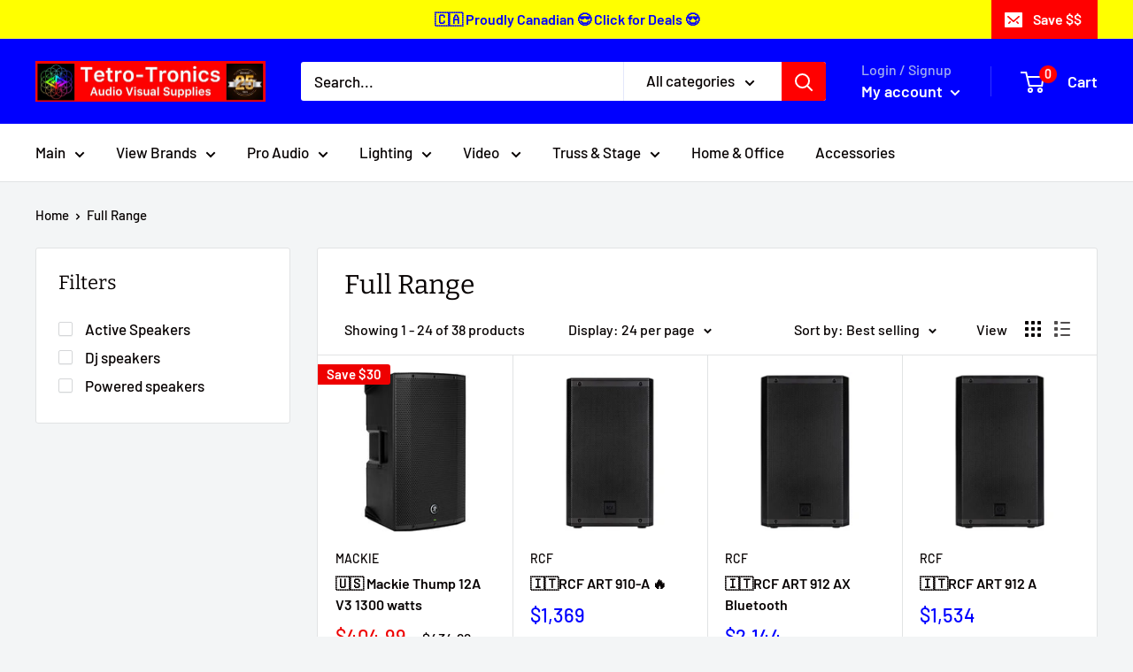

--- FILE ---
content_type: text/html; charset=utf-8
request_url: https://www.tetrotronics.com/collections/full-range
body_size: 29251
content:
<!doctype html>

<html class="no-js" lang="en">
  <head>
    <meta charset="utf-8">
    <meta name="viewport" content="width=device-width, initial-scale=1.0, height=device-height, minimum-scale=1.0, maximum-scale=1.0">
    <meta name="theme-color" content="#0000ff"><title>Full Range
</title><link rel="canonical" href="https://www.tetrotronics.com/collections/full-range"><link rel="shortcut icon" href="//www.tetrotronics.com/cdn/shop/files/A47ACF69-3557-4213-955E-9868AE59E550_96x96.jpg?v=1614372508" type="image/png"><link rel="preload" as="style" href="//www.tetrotronics.com/cdn/shop/t/18/assets/theme.css?v=184013074049115438771596846771">
    <link rel="preconnect" href="https://cdn.shopify.com">
    <link rel="preconnect" href="https://fonts.shopifycdn.com">
    <link rel="dns-prefetch" href="https://productreviews.shopifycdn.com">
    <link rel="dns-prefetch" href="https://ajax.googleapis.com">
    <link rel="dns-prefetch" href="https://maps.googleapis.com">
    <link rel="dns-prefetch" href="https://maps.gstatic.com">

    <meta property="og:type" content="website">
  <meta property="og:title" content="Full Range">
  <meta property="og:image" content="http://www.tetrotronics.com/cdn/shop/products/6B2D9E3A-BC48-4702-8CC0-6D0646A483B0.jpg?v=1608062475">
  <meta property="og:image:secure_url" content="https://www.tetrotronics.com/cdn/shop/products/6B2D9E3A-BC48-4702-8CC0-6D0646A483B0.jpg?v=1608062475">
  <meta property="og:image:width" content="500">
  <meta property="og:image:height" content="500"><meta property="og:url" content="https://www.tetrotronics.com/collections/full-range">
<meta property="og:site_name" content="www.tetrotronics.com"><meta name="twitter:card" content="summary"><meta name="twitter:title" content="Full Range">
  <meta name="twitter:description" content="">
  <meta name="twitter:image" content="https://www.tetrotronics.com/cdn/shop/products/6B2D9E3A-BC48-4702-8CC0-6D0646A483B0_600x600_crop_center.jpg?v=1608062475">
    <link rel="preload" href="//www.tetrotronics.com/cdn/fonts/bitter/bitter_n4.0eb1d888c7dcf4b324dcc95156ce047a083f85f9.woff2" as="font" type="font/woff2" crossorigin>
<link rel="preload" href="//www.tetrotronics.com/cdn/fonts/barlow/barlow_n5.a193a1990790eba0cc5cca569d23799830e90f07.woff2" as="font" type="font/woff2" crossorigin>
<link rel="preload" href="//www.tetrotronics.com/cdn/shop/t/18/assets/font-theme-star.woff2?v=176977276741202493121596846769" as="font" type="font/woff2" crossorigin><link rel="preload" href="//www.tetrotronics.com/cdn/fonts/bitter/bitter_i4.67df40d17d77ae12f13ff551bfa685c46846abc0.woff2" as="font" type="font/woff2" crossorigin><link rel="preload" href="//www.tetrotronics.com/cdn/fonts/barlow/barlow_n7.691d1d11f150e857dcbc1c10ef03d825bc378d81.woff2" as="font" type="font/woff2" crossorigin><link rel="preload" href="//www.tetrotronics.com/cdn/fonts/barlow/barlow_i5.714d58286997b65cd479af615cfa9bb0a117a573.woff2" as="font" type="font/woff2" crossorigin><link rel="preload" href="//www.tetrotronics.com/cdn/fonts/barlow/barlow_i7.50e19d6cc2ba5146fa437a5a7443c76d5d730103.woff2" as="font" type="font/woff2" crossorigin><link rel="preload" href="//www.tetrotronics.com/cdn/fonts/barlow/barlow_n6.329f582a81f63f125e63c20a5a80ae9477df68e1.woff2" as="font" type="font/woff2" crossorigin><style>
  /* We load the font used for the integration with Shopify Reviews to load our own stars */
  @font-face {
    font-family: "font-theme-star";
    src: url(//www.tetrotronics.com/cdn/shop/t/18/assets/font-theme-star.eot?v=178649971611478077551596846768);
    src: url(//www.tetrotronics.com/cdn/shop/t/18/assets/font-theme-star.eot?%23iefix&v=178649971611478077551596846768) format("embedded-opentype"), url(//www.tetrotronics.com/cdn/shop/t/18/assets/font-theme-star.woff2?v=176977276741202493121596846769) format("woff2"), url(//www.tetrotronics.com/cdn/shop/t/18/assets/font-theme-star.ttf?v=17527569363257290761596846769) format("truetype");
    font-weight: normal;
    font-style: normal;
    font-display: fallback;
  }

  @font-face {
  font-family: Bitter;
  font-weight: 400;
  font-style: normal;
  font-display: fallback;
  src: url("//www.tetrotronics.com/cdn/fonts/bitter/bitter_n4.0eb1d888c7dcf4b324dcc95156ce047a083f85f9.woff2") format("woff2"),
       url("//www.tetrotronics.com/cdn/fonts/bitter/bitter_n4.c816fa70d91ea90e3facdf24d42f14fc862a7052.woff") format("woff");
}

  @font-face {
  font-family: Barlow;
  font-weight: 500;
  font-style: normal;
  font-display: fallback;
  src: url("//www.tetrotronics.com/cdn/fonts/barlow/barlow_n5.a193a1990790eba0cc5cca569d23799830e90f07.woff2") format("woff2"),
       url("//www.tetrotronics.com/cdn/fonts/barlow/barlow_n5.ae31c82169b1dc0715609b8cc6a610b917808358.woff") format("woff");
}

@font-face {
  font-family: Barlow;
  font-weight: 600;
  font-style: normal;
  font-display: fallback;
  src: url("//www.tetrotronics.com/cdn/fonts/barlow/barlow_n6.329f582a81f63f125e63c20a5a80ae9477df68e1.woff2") format("woff2"),
       url("//www.tetrotronics.com/cdn/fonts/barlow/barlow_n6.0163402e36247bcb8b02716880d0b39568412e9e.woff") format("woff");
}

@font-face {
  font-family: Bitter;
  font-weight: 400;
  font-style: italic;
  font-display: fallback;
  src: url("//www.tetrotronics.com/cdn/fonts/bitter/bitter_i4.67df40d17d77ae12f13ff551bfa685c46846abc0.woff2") format("woff2"),
       url("//www.tetrotronics.com/cdn/fonts/bitter/bitter_i4.b634e2f1232e0bcbc4eca7a49cd637dc6763bba9.woff") format("woff");
}


  @font-face {
  font-family: Barlow;
  font-weight: 700;
  font-style: normal;
  font-display: fallback;
  src: url("//www.tetrotronics.com/cdn/fonts/barlow/barlow_n7.691d1d11f150e857dcbc1c10ef03d825bc378d81.woff2") format("woff2"),
       url("//www.tetrotronics.com/cdn/fonts/barlow/barlow_n7.4fdbb1cb7da0e2c2f88492243ffa2b4f91924840.woff") format("woff");
}

  @font-face {
  font-family: Barlow;
  font-weight: 500;
  font-style: italic;
  font-display: fallback;
  src: url("//www.tetrotronics.com/cdn/fonts/barlow/barlow_i5.714d58286997b65cd479af615cfa9bb0a117a573.woff2") format("woff2"),
       url("//www.tetrotronics.com/cdn/fonts/barlow/barlow_i5.0120f77e6447d3b5df4bbec8ad8c2d029d87fb21.woff") format("woff");
}

  @font-face {
  font-family: Barlow;
  font-weight: 700;
  font-style: italic;
  font-display: fallback;
  src: url("//www.tetrotronics.com/cdn/fonts/barlow/barlow_i7.50e19d6cc2ba5146fa437a5a7443c76d5d730103.woff2") format("woff2"),
       url("//www.tetrotronics.com/cdn/fonts/barlow/barlow_i7.47e9f98f1b094d912e6fd631cc3fe93d9f40964f.woff") format("woff");
}


  :root {
    --default-text-font-size : 15px;
    --base-text-font-size    : 17px;
    --heading-font-family    : Bitter, serif;
    --heading-font-weight    : 400;
    --heading-font-style     : normal;
    --text-font-family       : Barlow, sans-serif;
    --text-font-weight       : 500;
    --text-font-style        : normal;
    --text-font-bolder-weight: 600;
    --text-link-decoration   : underline;

    --text-color               : #070202;
    --text-color-rgb           : 7, 2, 2;
    --heading-color            : #070202;
    --border-color             : #e1e3e4;
    --border-color-rgb         : 225, 227, 228;
    --form-border-color        : #d4d6d8;
    --accent-color             : #0000ff;
    --accent-color-rgb         : 0, 0, 255;
    --link-color               : #0000ff;
    --link-color-hover         : #0000b3;
    --background               : #f3f5f6;
    --secondary-background     : #ffffff;
    --secondary-background-rgb : 255, 255, 255;
    --accent-background        : rgba(0, 0, 255, 0.08);

    --error-color       : #ff0000;
    --error-background  : rgba(255, 0, 0, 0.07);
    --success-color     : #00aa00;
    --success-background: rgba(0, 170, 0, 0.11);

    --primary-button-background      : #ff0000;
    --primary-button-background-rgb  : 255, 0, 0;
    --primary-button-text-color      : #ffffff;
    --secondary-button-background    : #070202;
    --secondary-button-background-rgb: 7, 2, 2;
    --secondary-button-text-color    : #ffffff;

    --header-background      : #0000ff;
    --header-text-color      : #ffffff;
    --header-light-text-color: #a3afef;
    --header-border-color    : rgba(163, 175, 239, 0.3);
    --header-accent-color    : #ff0000;

    --flickity-arrow-color: #abb1b4;--product-on-sale-accent           : #ee0000;
    --product-on-sale-accent-rgb       : 238, 0, 0;
    --product-on-sale-color            : #ffffff;
    --product-in-stock-color           : #008a00;
    --product-low-stock-color          : #ee0000;
    --product-sold-out-color           : #8a9297;
    --product-custom-label-1-background: #008a00;
    --product-custom-label-1-color     : #ffffff;
    --product-custom-label-2-background: #00a500;
    --product-custom-label-2-color     : #ffffff;
    --product-review-star-color        : #ffbd00;

    --mobile-container-gutter : 20px;
    --desktop-container-gutter: 40px;
  }
</style>

<script>
  // IE11 does not have support for CSS variables, so we have to polyfill them
  if (!(((window || {}).CSS || {}).supports && window.CSS.supports('(--a: 0)'))) {
    const script = document.createElement('script');
    script.type = 'text/javascript';
    script.src = 'https://cdn.jsdelivr.net/npm/css-vars-ponyfill@2';
    script.onload = function() {
      cssVars({});
    };

    document.getElementsByTagName('head')[0].appendChild(script);
  }
</script>

    <script>window.performance && window.performance.mark && window.performance.mark('shopify.content_for_header.start');</script><meta id="shopify-digital-wallet" name="shopify-digital-wallet" content="/41229156506/digital_wallets/dialog">
<meta name="shopify-checkout-api-token" content="c25de3f48a8ec6ee8ee7ad31514bc5dc">
<meta id="in-context-paypal-metadata" data-shop-id="41229156506" data-venmo-supported="false" data-environment="production" data-locale="en_US" data-paypal-v4="true" data-currency="CAD">
<link rel="alternate" type="application/atom+xml" title="Feed" href="/collections/full-range.atom" />
<link rel="next" href="/collections/full-range?page=2">
<link rel="alternate" type="application/json+oembed" href="https://www.tetrotronics.com/collections/full-range.oembed">
<script async="async" src="/checkouts/internal/preloads.js?locale=en-CA"></script>
<script id="shopify-features" type="application/json">{"accessToken":"c25de3f48a8ec6ee8ee7ad31514bc5dc","betas":["rich-media-storefront-analytics"],"domain":"www.tetrotronics.com","predictiveSearch":true,"shopId":41229156506,"locale":"en"}</script>
<script>var Shopify = Shopify || {};
Shopify.shop = "www-tetrotronics-com.myshopify.com";
Shopify.locale = "en";
Shopify.currency = {"active":"CAD","rate":"1.0"};
Shopify.country = "CA";
Shopify.theme = {"name":"Warehouse","id":107574788250,"schema_name":"Warehouse","schema_version":"1.9.19","theme_store_id":871,"role":"main"};
Shopify.theme.handle = "null";
Shopify.theme.style = {"id":null,"handle":null};
Shopify.cdnHost = "www.tetrotronics.com/cdn";
Shopify.routes = Shopify.routes || {};
Shopify.routes.root = "/";</script>
<script type="module">!function(o){(o.Shopify=o.Shopify||{}).modules=!0}(window);</script>
<script>!function(o){function n(){var o=[];function n(){o.push(Array.prototype.slice.apply(arguments))}return n.q=o,n}var t=o.Shopify=o.Shopify||{};t.loadFeatures=n(),t.autoloadFeatures=n()}(window);</script>
<script id="shop-js-analytics" type="application/json">{"pageType":"collection"}</script>
<script defer="defer" async type="module" src="//www.tetrotronics.com/cdn/shopifycloud/shop-js/modules/v2/client.init-shop-cart-sync_DtuiiIyl.en.esm.js"></script>
<script defer="defer" async type="module" src="//www.tetrotronics.com/cdn/shopifycloud/shop-js/modules/v2/chunk.common_CUHEfi5Q.esm.js"></script>
<script type="module">
  await import("//www.tetrotronics.com/cdn/shopifycloud/shop-js/modules/v2/client.init-shop-cart-sync_DtuiiIyl.en.esm.js");
await import("//www.tetrotronics.com/cdn/shopifycloud/shop-js/modules/v2/chunk.common_CUHEfi5Q.esm.js");

  window.Shopify.SignInWithShop?.initShopCartSync?.({"fedCMEnabled":true,"windoidEnabled":true});

</script>
<script id="__st">var __st={"a":41229156506,"offset":-18000,"reqid":"fe68334a-2995-4da7-b05d-c53592e6dd5b-1766954176","pageurl":"www.tetrotronics.com\/collections\/full-range","u":"a876440c4a69","p":"collection","rtyp":"collection","rid":229974147226};</script>
<script>window.ShopifyPaypalV4VisibilityTracking = true;</script>
<script id="captcha-bootstrap">!function(){'use strict';const t='contact',e='account',n='new_comment',o=[[t,t],['blogs',n],['comments',n],[t,'customer']],c=[[e,'customer_login'],[e,'guest_login'],[e,'recover_customer_password'],[e,'create_customer']],r=t=>t.map((([t,e])=>`form[action*='/${t}']:not([data-nocaptcha='true']) input[name='form_type'][value='${e}']`)).join(','),a=t=>()=>t?[...document.querySelectorAll(t)].map((t=>t.form)):[];function s(){const t=[...o],e=r(t);return a(e)}const i='password',u='form_key',d=['recaptcha-v3-token','g-recaptcha-response','h-captcha-response',i],f=()=>{try{return window.sessionStorage}catch{return}},m='__shopify_v',_=t=>t.elements[u];function p(t,e,n=!1){try{const o=window.sessionStorage,c=JSON.parse(o.getItem(e)),{data:r}=function(t){const{data:e,action:n}=t;return t[m]||n?{data:e,action:n}:{data:t,action:n}}(c);for(const[e,n]of Object.entries(r))t.elements[e]&&(t.elements[e].value=n);n&&o.removeItem(e)}catch(o){console.error('form repopulation failed',{error:o})}}const l='form_type',E='cptcha';function T(t){t.dataset[E]=!0}const w=window,h=w.document,L='Shopify',v='ce_forms',y='captcha';let A=!1;((t,e)=>{const n=(g='f06e6c50-85a8-45c8-87d0-21a2b65856fe',I='https://cdn.shopify.com/shopifycloud/storefront-forms-hcaptcha/ce_storefront_forms_captcha_hcaptcha.v1.5.2.iife.js',D={infoText:'Protected by hCaptcha',privacyText:'Privacy',termsText:'Terms'},(t,e,n)=>{const o=w[L][v],c=o.bindForm;if(c)return c(t,g,e,D).then(n);var r;o.q.push([[t,g,e,D],n]),r=I,A||(h.body.append(Object.assign(h.createElement('script'),{id:'captcha-provider',async:!0,src:r})),A=!0)});var g,I,D;w[L]=w[L]||{},w[L][v]=w[L][v]||{},w[L][v].q=[],w[L][y]=w[L][y]||{},w[L][y].protect=function(t,e){n(t,void 0,e),T(t)},Object.freeze(w[L][y]),function(t,e,n,w,h,L){const[v,y,A,g]=function(t,e,n){const i=e?o:[],u=t?c:[],d=[...i,...u],f=r(d),m=r(i),_=r(d.filter((([t,e])=>n.includes(e))));return[a(f),a(m),a(_),s()]}(w,h,L),I=t=>{const e=t.target;return e instanceof HTMLFormElement?e:e&&e.form},D=t=>v().includes(t);t.addEventListener('submit',(t=>{const e=I(t);if(!e)return;const n=D(e)&&!e.dataset.hcaptchaBound&&!e.dataset.recaptchaBound,o=_(e),c=g().includes(e)&&(!o||!o.value);(n||c)&&t.preventDefault(),c&&!n&&(function(t){try{if(!f())return;!function(t){const e=f();if(!e)return;const n=_(t);if(!n)return;const o=n.value;o&&e.removeItem(o)}(t);const e=Array.from(Array(32),(()=>Math.random().toString(36)[2])).join('');!function(t,e){_(t)||t.append(Object.assign(document.createElement('input'),{type:'hidden',name:u})),t.elements[u].value=e}(t,e),function(t,e){const n=f();if(!n)return;const o=[...t.querySelectorAll(`input[type='${i}']`)].map((({name:t})=>t)),c=[...d,...o],r={};for(const[a,s]of new FormData(t).entries())c.includes(a)||(r[a]=s);n.setItem(e,JSON.stringify({[m]:1,action:t.action,data:r}))}(t,e)}catch(e){console.error('failed to persist form',e)}}(e),e.submit())}));const S=(t,e)=>{t&&!t.dataset[E]&&(n(t,e.some((e=>e===t))),T(t))};for(const o of['focusin','change'])t.addEventListener(o,(t=>{const e=I(t);D(e)&&S(e,y())}));const B=e.get('form_key'),M=e.get(l),P=B&&M;t.addEventListener('DOMContentLoaded',(()=>{const t=y();if(P)for(const e of t)e.elements[l].value===M&&p(e,B);[...new Set([...A(),...v().filter((t=>'true'===t.dataset.shopifyCaptcha))])].forEach((e=>S(e,t)))}))}(h,new URLSearchParams(w.location.search),n,t,e,['guest_login'])})(!0,!0)}();</script>
<script integrity="sha256-4kQ18oKyAcykRKYeNunJcIwy7WH5gtpwJnB7kiuLZ1E=" data-source-attribution="shopify.loadfeatures" defer="defer" src="//www.tetrotronics.com/cdn/shopifycloud/storefront/assets/storefront/load_feature-a0a9edcb.js" crossorigin="anonymous"></script>
<script data-source-attribution="shopify.dynamic_checkout.dynamic.init">var Shopify=Shopify||{};Shopify.PaymentButton=Shopify.PaymentButton||{isStorefrontPortableWallets:!0,init:function(){window.Shopify.PaymentButton.init=function(){};var t=document.createElement("script");t.src="https://www.tetrotronics.com/cdn/shopifycloud/portable-wallets/latest/portable-wallets.en.js",t.type="module",document.head.appendChild(t)}};
</script>
<script data-source-attribution="shopify.dynamic_checkout.buyer_consent">
  function portableWalletsHideBuyerConsent(e){var t=document.getElementById("shopify-buyer-consent"),n=document.getElementById("shopify-subscription-policy-button");t&&n&&(t.classList.add("hidden"),t.setAttribute("aria-hidden","true"),n.removeEventListener("click",e))}function portableWalletsShowBuyerConsent(e){var t=document.getElementById("shopify-buyer-consent"),n=document.getElementById("shopify-subscription-policy-button");t&&n&&(t.classList.remove("hidden"),t.removeAttribute("aria-hidden"),n.addEventListener("click",e))}window.Shopify?.PaymentButton&&(window.Shopify.PaymentButton.hideBuyerConsent=portableWalletsHideBuyerConsent,window.Shopify.PaymentButton.showBuyerConsent=portableWalletsShowBuyerConsent);
</script>
<script data-source-attribution="shopify.dynamic_checkout.cart.bootstrap">document.addEventListener("DOMContentLoaded",(function(){function t(){return document.querySelector("shopify-accelerated-checkout-cart, shopify-accelerated-checkout")}if(t())Shopify.PaymentButton.init();else{new MutationObserver((function(e,n){t()&&(Shopify.PaymentButton.init(),n.disconnect())})).observe(document.body,{childList:!0,subtree:!0})}}));
</script>
<link id="shopify-accelerated-checkout-styles" rel="stylesheet" media="screen" href="https://www.tetrotronics.com/cdn/shopifycloud/portable-wallets/latest/accelerated-checkout-backwards-compat.css" crossorigin="anonymous">
<style id="shopify-accelerated-checkout-cart">
        #shopify-buyer-consent {
  margin-top: 1em;
  display: inline-block;
  width: 100%;
}

#shopify-buyer-consent.hidden {
  display: none;
}

#shopify-subscription-policy-button {
  background: none;
  border: none;
  padding: 0;
  text-decoration: underline;
  font-size: inherit;
  cursor: pointer;
}

#shopify-subscription-policy-button::before {
  box-shadow: none;
}

      </style>

<script>window.performance && window.performance.mark && window.performance.mark('shopify.content_for_header.end');</script>

    <link rel="stylesheet" href="//www.tetrotronics.com/cdn/shop/t/18/assets/theme.css?v=184013074049115438771596846771">

    


  <script type="application/ld+json">
  {
    "@context": "http://schema.org",
    "@type": "BreadcrumbList",
  "itemListElement": [{
      "@type": "ListItem",
      "position": 1,
      "name": "Home",
      "item": "https://www.tetrotronics.com"
    },{
          "@type": "ListItem",
          "position": 2,
          "name": "Full Range",
          "item": "https://www.tetrotronics.com/collections/full-range"
        }]
  }
  </script>


    <script>
      // This allows to expose several variables to the global scope, to be used in scripts
      window.theme = {
        pageType: "collection",
        cartCount: 0,
        moneyFormat: "${{amount}}",
        moneyWithCurrencyFormat: "${{amount}} CAD",
        showDiscount: true,
        discountMode: "saving",
        searchMode: "product,article",
        cartType: "drawer"
      };

      window.routes = {
        rootUrl: "\/",
        cartUrl: "\/cart",
        cartAddUrl: "\/cart\/add",
        cartChangeUrl: "\/cart\/change",
        searchUrl: "\/search",
        productRecommendationsUrl: "\/recommendations\/products"
      };

      window.languages = {
        collectionOnSaleLabel: "Save {{savings}}",
        productFormUnavailable: "Unavailable",
        productFormAddToCart: "Add to cart",
        productFormSoldOut: "Sold out",
        shippingEstimatorNoResults: "No shipping could be found for your address.",
        shippingEstimatorOneResult: "There is one shipping rate for your address:",
        shippingEstimatorMultipleResults: "There are {{count}} shipping rates for your address:",
        shippingEstimatorErrors: "There are some errors:"
      };

      window.lazySizesConfig = {
        loadHidden: false,
        hFac: 0.8,
        expFactor: 3,
        customMedia: {
          '--phone': '(max-width: 640px)',
          '--tablet': '(min-width: 641px) and (max-width: 1023px)',
          '--lap': '(min-width: 1024px)'
        }
      };

      document.documentElement.className = document.documentElement.className.replace('no-js', 'js');
    </script><script src="//polyfill-fastly.net/v3/polyfill.min.js?unknown=polyfill&features=fetch,Element.prototype.closest,Element.prototype.matches,Element.prototype.remove,Element.prototype.classList,Array.prototype.includes,Array.prototype.fill,String.prototype.includes,String.prototype.padStart,Object.assign,CustomEvent,Intl,URL,DOMTokenList,IntersectionObserver,IntersectionObserverEntry" defer></script>
    <script src="//www.tetrotronics.com/cdn/shop/t/18/assets/theme.min.js?v=114409367101103975611596846772" defer></script>
    <script src="//www.tetrotronics.com/cdn/shop/t/18/assets/custom.js?v=90373254691674712701596846768" defer></script><script>
        (function () {
          window.onpageshow = function() {
            // We force re-freshing the cart content onpageshow, as most browsers will serve a cache copy when hitting the
            // back button, which cause staled data
            document.documentElement.dispatchEvent(new CustomEvent('cart:refresh', {
              bubbles: true,
              detail: {scrollToTop: false}
            }));
          };
        })();
      </script><link href="https://monorail-edge.shopifysvc.com" rel="dns-prefetch">
<script>(function(){if ("sendBeacon" in navigator && "performance" in window) {try {var session_token_from_headers = performance.getEntriesByType('navigation')[0].serverTiming.find(x => x.name == '_s').description;} catch {var session_token_from_headers = undefined;}var session_cookie_matches = document.cookie.match(/_shopify_s=([^;]*)/);var session_token_from_cookie = session_cookie_matches && session_cookie_matches.length === 2 ? session_cookie_matches[1] : "";var session_token = session_token_from_headers || session_token_from_cookie || "";function handle_abandonment_event(e) {var entries = performance.getEntries().filter(function(entry) {return /monorail-edge.shopifysvc.com/.test(entry.name);});if (!window.abandonment_tracked && entries.length === 0) {window.abandonment_tracked = true;var currentMs = Date.now();var navigation_start = performance.timing.navigationStart;var payload = {shop_id: 41229156506,url: window.location.href,navigation_start,duration: currentMs - navigation_start,session_token,page_type: "collection"};window.navigator.sendBeacon("https://monorail-edge.shopifysvc.com/v1/produce", JSON.stringify({schema_id: "online_store_buyer_site_abandonment/1.1",payload: payload,metadata: {event_created_at_ms: currentMs,event_sent_at_ms: currentMs}}));}}window.addEventListener('pagehide', handle_abandonment_event);}}());</script>
<script id="web-pixels-manager-setup">(function e(e,d,r,n,o){if(void 0===o&&(o={}),!Boolean(null===(a=null===(i=window.Shopify)||void 0===i?void 0:i.analytics)||void 0===a?void 0:a.replayQueue)){var i,a;window.Shopify=window.Shopify||{};var t=window.Shopify;t.analytics=t.analytics||{};var s=t.analytics;s.replayQueue=[],s.publish=function(e,d,r){return s.replayQueue.push([e,d,r]),!0};try{self.performance.mark("wpm:start")}catch(e){}var l=function(){var e={modern:/Edge?\/(1{2}[4-9]|1[2-9]\d|[2-9]\d{2}|\d{4,})\.\d+(\.\d+|)|Firefox\/(1{2}[4-9]|1[2-9]\d|[2-9]\d{2}|\d{4,})\.\d+(\.\d+|)|Chrom(ium|e)\/(9{2}|\d{3,})\.\d+(\.\d+|)|(Maci|X1{2}).+ Version\/(15\.\d+|(1[6-9]|[2-9]\d|\d{3,})\.\d+)([,.]\d+|)( \(\w+\)|)( Mobile\/\w+|) Safari\/|Chrome.+OPR\/(9{2}|\d{3,})\.\d+\.\d+|(CPU[ +]OS|iPhone[ +]OS|CPU[ +]iPhone|CPU IPhone OS|CPU iPad OS)[ +]+(15[._]\d+|(1[6-9]|[2-9]\d|\d{3,})[._]\d+)([._]\d+|)|Android:?[ /-](13[3-9]|1[4-9]\d|[2-9]\d{2}|\d{4,})(\.\d+|)(\.\d+|)|Android.+Firefox\/(13[5-9]|1[4-9]\d|[2-9]\d{2}|\d{4,})\.\d+(\.\d+|)|Android.+Chrom(ium|e)\/(13[3-9]|1[4-9]\d|[2-9]\d{2}|\d{4,})\.\d+(\.\d+|)|SamsungBrowser\/([2-9]\d|\d{3,})\.\d+/,legacy:/Edge?\/(1[6-9]|[2-9]\d|\d{3,})\.\d+(\.\d+|)|Firefox\/(5[4-9]|[6-9]\d|\d{3,})\.\d+(\.\d+|)|Chrom(ium|e)\/(5[1-9]|[6-9]\d|\d{3,})\.\d+(\.\d+|)([\d.]+$|.*Safari\/(?![\d.]+ Edge\/[\d.]+$))|(Maci|X1{2}).+ Version\/(10\.\d+|(1[1-9]|[2-9]\d|\d{3,})\.\d+)([,.]\d+|)( \(\w+\)|)( Mobile\/\w+|) Safari\/|Chrome.+OPR\/(3[89]|[4-9]\d|\d{3,})\.\d+\.\d+|(CPU[ +]OS|iPhone[ +]OS|CPU[ +]iPhone|CPU IPhone OS|CPU iPad OS)[ +]+(10[._]\d+|(1[1-9]|[2-9]\d|\d{3,})[._]\d+)([._]\d+|)|Android:?[ /-](13[3-9]|1[4-9]\d|[2-9]\d{2}|\d{4,})(\.\d+|)(\.\d+|)|Mobile Safari.+OPR\/([89]\d|\d{3,})\.\d+\.\d+|Android.+Firefox\/(13[5-9]|1[4-9]\d|[2-9]\d{2}|\d{4,})\.\d+(\.\d+|)|Android.+Chrom(ium|e)\/(13[3-9]|1[4-9]\d|[2-9]\d{2}|\d{4,})\.\d+(\.\d+|)|Android.+(UC? ?Browser|UCWEB|U3)[ /]?(15\.([5-9]|\d{2,})|(1[6-9]|[2-9]\d|\d{3,})\.\d+)\.\d+|SamsungBrowser\/(5\.\d+|([6-9]|\d{2,})\.\d+)|Android.+MQ{2}Browser\/(14(\.(9|\d{2,})|)|(1[5-9]|[2-9]\d|\d{3,})(\.\d+|))(\.\d+|)|K[Aa][Ii]OS\/(3\.\d+|([4-9]|\d{2,})\.\d+)(\.\d+|)/},d=e.modern,r=e.legacy,n=navigator.userAgent;return n.match(d)?"modern":n.match(r)?"legacy":"unknown"}(),u="modern"===l?"modern":"legacy",c=(null!=n?n:{modern:"",legacy:""})[u],f=function(e){return[e.baseUrl,"/wpm","/b",e.hashVersion,"modern"===e.buildTarget?"m":"l",".js"].join("")}({baseUrl:d,hashVersion:r,buildTarget:u}),m=function(e){var d=e.version,r=e.bundleTarget,n=e.surface,o=e.pageUrl,i=e.monorailEndpoint;return{emit:function(e){var a=e.status,t=e.errorMsg,s=(new Date).getTime(),l=JSON.stringify({metadata:{event_sent_at_ms:s},events:[{schema_id:"web_pixels_manager_load/3.1",payload:{version:d,bundle_target:r,page_url:o,status:a,surface:n,error_msg:t},metadata:{event_created_at_ms:s}}]});if(!i)return console&&console.warn&&console.warn("[Web Pixels Manager] No Monorail endpoint provided, skipping logging."),!1;try{return self.navigator.sendBeacon.bind(self.navigator)(i,l)}catch(e){}var u=new XMLHttpRequest;try{return u.open("POST",i,!0),u.setRequestHeader("Content-Type","text/plain"),u.send(l),!0}catch(e){return console&&console.warn&&console.warn("[Web Pixels Manager] Got an unhandled error while logging to Monorail."),!1}}}}({version:r,bundleTarget:l,surface:e.surface,pageUrl:self.location.href,monorailEndpoint:e.monorailEndpoint});try{o.browserTarget=l,function(e){var d=e.src,r=e.async,n=void 0===r||r,o=e.onload,i=e.onerror,a=e.sri,t=e.scriptDataAttributes,s=void 0===t?{}:t,l=document.createElement("script"),u=document.querySelector("head"),c=document.querySelector("body");if(l.async=n,l.src=d,a&&(l.integrity=a,l.crossOrigin="anonymous"),s)for(var f in s)if(Object.prototype.hasOwnProperty.call(s,f))try{l.dataset[f]=s[f]}catch(e){}if(o&&l.addEventListener("load",o),i&&l.addEventListener("error",i),u)u.appendChild(l);else{if(!c)throw new Error("Did not find a head or body element to append the script");c.appendChild(l)}}({src:f,async:!0,onload:function(){if(!function(){var e,d;return Boolean(null===(d=null===(e=window.Shopify)||void 0===e?void 0:e.analytics)||void 0===d?void 0:d.initialized)}()){var d=window.webPixelsManager.init(e)||void 0;if(d){var r=window.Shopify.analytics;r.replayQueue.forEach((function(e){var r=e[0],n=e[1],o=e[2];d.publishCustomEvent(r,n,o)})),r.replayQueue=[],r.publish=d.publishCustomEvent,r.visitor=d.visitor,r.initialized=!0}}},onerror:function(){return m.emit({status:"failed",errorMsg:"".concat(f," has failed to load")})},sri:function(e){var d=/^sha384-[A-Za-z0-9+/=]+$/;return"string"==typeof e&&d.test(e)}(c)?c:"",scriptDataAttributes:o}),m.emit({status:"loading"})}catch(e){m.emit({status:"failed",errorMsg:(null==e?void 0:e.message)||"Unknown error"})}}})({shopId: 41229156506,storefrontBaseUrl: "https://www.tetrotronics.com",extensionsBaseUrl: "https://extensions.shopifycdn.com/cdn/shopifycloud/web-pixels-manager",monorailEndpoint: "https://monorail-edge.shopifysvc.com/unstable/produce_batch",surface: "storefront-renderer",enabledBetaFlags: ["2dca8a86","a0d5f9d2"],webPixelsConfigList: [{"id":"shopify-app-pixel","configuration":"{}","eventPayloadVersion":"v1","runtimeContext":"STRICT","scriptVersion":"0450","apiClientId":"shopify-pixel","type":"APP","privacyPurposes":["ANALYTICS","MARKETING"]},{"id":"shopify-custom-pixel","eventPayloadVersion":"v1","runtimeContext":"LAX","scriptVersion":"0450","apiClientId":"shopify-pixel","type":"CUSTOM","privacyPurposes":["ANALYTICS","MARKETING"]}],isMerchantRequest: false,initData: {"shop":{"name":"www.tetrotronics.com","paymentSettings":{"currencyCode":"CAD"},"myshopifyDomain":"www-tetrotronics-com.myshopify.com","countryCode":"CA","storefrontUrl":"https:\/\/www.tetrotronics.com"},"customer":null,"cart":null,"checkout":null,"productVariants":[],"purchasingCompany":null},},"https://www.tetrotronics.com/cdn","da62cc92w68dfea28pcf9825a4m392e00d0",{"modern":"","legacy":""},{"shopId":"41229156506","storefrontBaseUrl":"https:\/\/www.tetrotronics.com","extensionBaseUrl":"https:\/\/extensions.shopifycdn.com\/cdn\/shopifycloud\/web-pixels-manager","surface":"storefront-renderer","enabledBetaFlags":"[\"2dca8a86\", \"a0d5f9d2\"]","isMerchantRequest":"false","hashVersion":"da62cc92w68dfea28pcf9825a4m392e00d0","publish":"custom","events":"[[\"page_viewed\",{}],[\"collection_viewed\",{\"collection\":{\"id\":\"229974147226\",\"title\":\"Full Range\",\"productVariants\":[{\"price\":{\"amount\":404.99,\"currencyCode\":\"CAD\"},\"product\":{\"title\":\"🇺🇸 Mackie Thump 12A V3 1300 watts\",\"vendor\":\"Mackie\",\"id\":\"5360259072154\",\"untranslatedTitle\":\"🇺🇸 Mackie Thump 12A V3 1300 watts\",\"url\":\"\/products\/mackie-thump-12a\",\"type\":\"DJ Equipment\"},\"id\":\"34768852844698\",\"image\":{\"src\":\"\/\/www.tetrotronics.com\/cdn\/shop\/products\/6B2D9E3A-BC48-4702-8CC0-6D0646A483B0.jpg?v=1608062475\"},\"sku\":\"\",\"title\":\"Default Title\",\"untranslatedTitle\":\"Default Title\"},{\"price\":{\"amount\":1369.0,\"currencyCode\":\"CAD\"},\"product\":{\"title\":\"🇮🇹RCF ART 910-A 🔥\",\"vendor\":\"RCF\",\"id\":\"8266245079194\",\"untranslatedTitle\":\"🇮🇹RCF ART 910-A 🔥\",\"url\":\"\/products\/rcf-art-910-a-%F0%9F%94%A5\",\"type\":\"\"},\"id\":\"44988602351770\",\"image\":{\"src\":\"\/\/www.tetrotronics.com\/cdn\/shop\/files\/IMG_4758.jpg?v=1717801652\"},\"sku\":\"\",\"title\":\"Default Title\",\"untranslatedTitle\":\"Default Title\"},{\"price\":{\"amount\":2144.0,\"currencyCode\":\"CAD\"},\"product\":{\"title\":\"🇮🇹RCF ART 912 AX Bluetooth\",\"vendor\":\"RCF\",\"id\":\"8250137772186\",\"untranslatedTitle\":\"🇮🇹RCF ART 912 AX Bluetooth\",\"url\":\"\/products\/rcf-art-912-ax-bluetooth\",\"type\":\"Active Speakers\"},\"id\":\"44951289462938\",\"image\":{\"src\":\"\/\/www.tetrotronics.com\/cdn\/shop\/files\/IMG_4694.jpg?v=1717024950\"},\"sku\":\"\",\"title\":\"Default Title\",\"untranslatedTitle\":\"Default Title\"},{\"price\":{\"amount\":1534.0,\"currencyCode\":\"CAD\"},\"product\":{\"title\":\"🇮🇹RCF ART 912 A\",\"vendor\":\"RCF\",\"id\":\"8241055891610\",\"untranslatedTitle\":\"🇮🇹RCF ART 912 A\",\"url\":\"\/products\/rcf-art-912-a\",\"type\":\"Active Speakers\"},\"id\":\"44924592488602\",\"image\":{\"src\":\"\/\/www.tetrotronics.com\/cdn\/shop\/files\/IMG_4673.jpg?v=1716755709\"},\"sku\":\"\",\"title\":\"Default Title\",\"untranslatedTitle\":\"Default Title\"},{\"price\":{\"amount\":2294.0,\"currencyCode\":\"CAD\"},\"product\":{\"title\":\"🇮🇹 ART 932 A\",\"vendor\":\"RCF\",\"id\":\"8164896211098\",\"untranslatedTitle\":\"🇮🇹 ART 932 A\",\"url\":\"\/products\/art-932-a\",\"type\":\"Active Speakers\"},\"id\":\"44757298053274\",\"image\":{\"src\":\"\/\/www.tetrotronics.com\/cdn\/shop\/files\/IMG_4382.jpg?v=1713742158\"},\"sku\":\"\",\"title\":\"Default Title\",\"untranslatedTitle\":\"Default Title\"},{\"price\":{\"amount\":2514.0,\"currencyCode\":\"CAD\"},\"product\":{\"title\":\"🇮🇹 RCF ART 935 A\",\"vendor\":\"RCF\",\"id\":\"8142123204762\",\"untranslatedTitle\":\"🇮🇹 RCF ART 935 A\",\"url\":\"\/products\/rcf-art-935-a\",\"type\":\"Active Speakers\"},\"id\":\"44705353957530\",\"image\":{\"src\":\"\/\/www.tetrotronics.com\/cdn\/shop\/files\/IMG_4313.jpg?v=1712957129\"},\"sku\":\"\",\"title\":\"Default Title\",\"untranslatedTitle\":\"Default Title\"},{\"price\":{\"amount\":0.0,\"currencyCode\":\"CAD\"},\"product\":{\"title\":\"🇺🇸 JBL SRX 715 Pre-Owned\",\"vendor\":\"JBL\",\"id\":\"6142727028890\",\"untranslatedTitle\":\"🇺🇸 JBL SRX 715 Pre-Owned\",\"url\":\"\/products\/jbl-srx-715-pre-owned\",\"type\":\"DJ Equipment\"},\"id\":\"37843668598938\",\"image\":{\"src\":\"\/\/www.tetrotronics.com\/cdn\/shop\/products\/5CD1F825-1356-4849-8763-73B5D4793A14.jpg?v=1612722646\"},\"sku\":\"\",\"title\":\"Default Title\",\"untranslatedTitle\":\"Default Title\"},{\"price\":{\"amount\":2374.0,\"currencyCode\":\"CAD\"},\"product\":{\"title\":\"🇮🇹 RCF EVOX JMlX8 SYSTEM\",\"vendor\":\"RCF\",\"id\":\"6024654127258\",\"untranslatedTitle\":\"🇮🇹 RCF EVOX JMlX8 SYSTEM\",\"url\":\"\/products\/rcf-evox-jmlx8-system\",\"type\":\"Speaker Systems\"},\"id\":\"37392964550810\",\"image\":{\"src\":\"\/\/www.tetrotronics.com\/cdn\/shop\/products\/6B76B2B8-69DB-4216-A6DE-F6ACD1310FBB.jpg?v=1608521824\"},\"sku\":\"\",\"title\":\"Default Title\",\"untranslatedTitle\":\"Default Title\"},{\"price\":{\"amount\":1864.0,\"currencyCode\":\"CAD\"},\"product\":{\"title\":\"🇮🇹 RCF EVOX J8W (white)😍\",\"vendor\":\"RCF\",\"id\":\"5961192636570\",\"untranslatedTitle\":\"🇮🇹 RCF EVOX J8W (white)😍\",\"url\":\"\/products\/%F0%9F%99%8B-%EF%B8%8Frcf-evox-j8w-white\",\"type\":\"Speaker Systems\"},\"id\":\"37393057480858\",\"image\":{\"src\":\"\/\/www.tetrotronics.com\/cdn\/shop\/products\/E5797C41-3A02-466F-B332-70C36997925F.jpg?v=1606509861\"},\"sku\":\"\",\"title\":\"Black\",\"untranslatedTitle\":\"Black\"},{\"price\":{\"amount\":4024.0,\"currencyCode\":\"CAD\"},\"product\":{\"title\":\"🇮🇹 RCF Evox 12\",\"vendor\":\"RCF\",\"id\":\"5369453674650\",\"untranslatedTitle\":\"🇮🇹 RCF Evox 12\",\"url\":\"\/products\/rcf-evox-12-%F0%9F%A4%97\",\"type\":\"Speaker Systems\"},\"id\":\"34796145901722\",\"image\":{\"src\":\"\/\/www.tetrotronics.com\/cdn\/shop\/products\/971D8304-0BC9-44D8-B8E0-E0AE11DBD4F9.jpg?v=1592620616\"},\"sku\":\"\",\"title\":\"Default Title\",\"untranslatedTitle\":\"Default Title\"},{\"price\":{\"amount\":844.0,\"currencyCode\":\"CAD\"},\"product\":{\"title\":\"🇮🇹 ART 708-A MK4\",\"vendor\":\"RCF\",\"id\":\"6024748433562\",\"untranslatedTitle\":\"🇮🇹 ART 708-A MK4\",\"url\":\"\/products\/rcf-art-708\",\"type\":\"Active Speakers\"},\"id\":\"37393228759194\",\"image\":{\"src\":\"\/\/www.tetrotronics.com\/cdn\/shop\/products\/33C87071-FB12-46C5-A70A-DC4ACA27B2E1.jpg?v=1608524767\"},\"sku\":\"\",\"title\":\"Default Title\",\"untranslatedTitle\":\"Default Title\"},{\"price\":{\"amount\":1647.0,\"currencyCode\":\"CAD\"},\"product\":{\"title\":\"🇮🇹 RCF HD 35-A PRO SOUND\",\"vendor\":\"RCF\",\"id\":\"6024632336538\",\"untranslatedTitle\":\"🇮🇹 RCF HD 35-A PRO SOUND\",\"url\":\"\/products\/rcf-hd-35\",\"type\":\"Active Speakers\"},\"id\":\"37392843702426\",\"image\":{\"src\":\"\/\/www.tetrotronics.com\/cdn\/shop\/products\/2289918D-7C4C-49B9-9E8F-25A5E9E1A930.jpg?v=1608520742\"},\"sku\":\"\",\"title\":\"Default Title\",\"untranslatedTitle\":\"Default Title\"},{\"price\":{\"amount\":2173.0,\"currencyCode\":\"CAD\"},\"product\":{\"title\":\"🇮🇹 RCF NX 32-A PRO SOUND\",\"vendor\":\"RCF\",\"id\":\"6024603369626\",\"untranslatedTitle\":\"🇮🇹 RCF NX 32-A PRO SOUND\",\"url\":\"\/products\/rcf-nx-32-a-pro-sound\",\"type\":\"Active Speakers\"},\"id\":\"37392512483482\",\"image\":{\"src\":\"\/\/www.tetrotronics.com\/cdn\/shop\/products\/253E5BF9-553B-4770-A105-0C6F060D65D7.jpg?v=1608519155\"},\"sku\":\"\",\"title\":\"Default Title\",\"untranslatedTitle\":\"Default Title\"},{\"price\":{\"amount\":2824.0,\"currencyCode\":\"CAD\"},\"product\":{\"title\":\"🇮🇹 RCF NX 45-A PRO SOUND\",\"vendor\":\"RCF\",\"id\":\"6024597274778\",\"untranslatedTitle\":\"🇮🇹 RCF NX 45-A PRO SOUND\",\"url\":\"\/products\/rcf-nx-45-a-pro-sound\",\"type\":\"Active Speakers\"},\"id\":\"37392426238106\",\"image\":{\"src\":\"\/\/www.tetrotronics.com\/cdn\/shop\/products\/FA5DC696-4430-49FB-8277-460DC894107F.jpg?v=1608518685\"},\"sku\":\"\",\"title\":\"Default Title\",\"untranslatedTitle\":\"Default Title\"},{\"price\":{\"amount\":539.99,\"currencyCode\":\"CAD\"},\"product\":{\"title\":\"🙋‍♀️ Mackie Thump 12BST ( Bluetooth)\",\"vendor\":\"Mackie\",\"id\":\"5646520058010\",\"untranslatedTitle\":\"🙋‍♀️ Mackie Thump 12BST ( Bluetooth)\",\"url\":\"\/products\/mackie-thump-12-a-bst-bluetooth\",\"type\":\"Active Speakers\"},\"id\":\"35840985530522\",\"image\":{\"src\":\"\/\/www.tetrotronics.com\/cdn\/shop\/products\/389D14D4-CE24-45C0-9241-7A14E7AE52C1.jpg?v=1608062982\"},\"sku\":\"\",\"title\":\"Default Title\",\"untranslatedTitle\":\"Default Title\"},{\"price\":{\"amount\":649.99,\"currencyCode\":\"CAD\"},\"product\":{\"title\":\"🇨🇦 Mackie XR824 Studio Monitor\",\"vendor\":\"Mackie\",\"id\":\"5574461325466\",\"untranslatedTitle\":\"🇨🇦 Mackie XR824 Studio Monitor\",\"url\":\"\/products\/mackie-xr824-studio-monitor\",\"type\":\"Studio \u0026 Recording\"},\"id\":\"35542757539994\",\"image\":{\"src\":\"\/\/www.tetrotronics.com\/cdn\/shop\/products\/6A64169F-E424-4DF3-9C9B-29560002D8C9.jpg?v=1596550212\"},\"sku\":\"\",\"title\":\"Default Title\",\"untranslatedTitle\":\"Default Title\"},{\"price\":{\"amount\":469.99,\"currencyCode\":\"CAD\"},\"product\":{\"title\":\"🙋‍♀️Mackie Thump 15A 1300 watts\",\"vendor\":\"Mackie\",\"id\":\"5360267919514\",\"untranslatedTitle\":\"🙋‍♀️Mackie Thump 15A 1300 watts\",\"url\":\"\/products\/mackie-thump-15a-1300-watts\",\"type\":\"DJ Equipment\"},\"id\":\"34768876503194\",\"image\":{\"src\":\"\/\/www.tetrotronics.com\/cdn\/shop\/products\/6CB371BA-0C59-4CFB-90A9-219D8B71D8A6.jpg?v=1608063332\"},\"sku\":\"\",\"title\":\"Default Title\",\"untranslatedTitle\":\"Default Title\"},{\"price\":{\"amount\":746.0,\"currencyCode\":\"CAD\"},\"product\":{\"title\":\"🇮🇹 RCF HD 10-A Mk4 😍\",\"vendor\":\"RCF\",\"id\":\"5801875701914\",\"untranslatedTitle\":\"🇮🇹 RCF HD 10-A Mk4 😍\",\"url\":\"\/products\/rcf-hd-10-a-mk4\",\"type\":\"Home \u0026 Office Speakers\"},\"id\":\"36529583390874\",\"image\":{\"src\":\"\/\/www.tetrotronics.com\/cdn\/shop\/products\/3E5D10CA-C1D7-4FFC-A6CB-67C4F7B4B997.jpg?v=1607962802\"},\"sku\":\"\",\"title\":\"Default Title\",\"untranslatedTitle\":\"Default Title\"},{\"price\":{\"amount\":345.0,\"currencyCode\":\"CAD\"},\"product\":{\"title\":\"🇮🇹 RCF AYRA PRO8 Studio Monitor\",\"vendor\":\"RCF\",\"id\":\"5574370459802\",\"untranslatedTitle\":\"🇮🇹 RCF AYRA PRO8 Studio Monitor\",\"url\":\"\/products\/rcf-ayra-pro8-studio-monitor\",\"type\":\"Studio \u0026 Recording\"},\"id\":\"35542429663386\",\"image\":{\"src\":\"\/\/www.tetrotronics.com\/cdn\/shop\/products\/13BCB468-AF4D-4ADF-94F6-6D418FD10B13.jpg?v=1596484048\"},\"sku\":\"\",\"title\":\"Default Title\",\"untranslatedTitle\":\"Default Title\"},{\"price\":{\"amount\":288.0,\"currencyCode\":\"CAD\"},\"product\":{\"title\":\"🇮🇹 RCF AYRA PRO6 Studio Monitor\",\"vendor\":\"RCF\",\"id\":\"5574357680282\",\"untranslatedTitle\":\"🇮🇹 RCF AYRA PRO6 Studio Monitor\",\"url\":\"\/products\/rcf-ayra-pro6-studio-monitor\",\"type\":\"Studio \u0026 Recording\"},\"id\":\"35542385950874\",\"image\":{\"src\":\"\/\/www.tetrotronics.com\/cdn\/shop\/products\/F8276858-B2DF-4DC0-91A5-659E700D05D9.jpg?v=1596483565\"},\"sku\":\"\",\"title\":\"Default Title\",\"untranslatedTitle\":\"Default Title\"},{\"price\":{\"amount\":2714.0,\"currencyCode\":\"CAD\"},\"product\":{\"title\":\"🇮🇹 RCF HDM 45-A\",\"vendor\":\"RCF\",\"id\":\"5571955097754\",\"untranslatedTitle\":\"🇮🇹 RCF HDM 45-A\",\"url\":\"\/products\/rcf-hdm-45-a\",\"type\":\"Active Speakers\"},\"id\":\"35532517834906\",\"image\":{\"src\":\"\/\/www.tetrotronics.com\/cdn\/shop\/products\/2E331A72-B229-4139-BC49-4EECF1F8D883.jpg?v=1607963219\"},\"sku\":\"\",\"title\":\"Default Title\",\"untranslatedTitle\":\"Default Title\"},{\"price\":{\"amount\":1390.0,\"currencyCode\":\"CAD\"},\"product\":{\"title\":\"🇮🇹 RCF HD 15-A\",\"vendor\":\"RCF\",\"id\":\"5571904798874\",\"untranslatedTitle\":\"🇮🇹 RCF HD 15-A\",\"url\":\"\/products\/rcf-hd-15-a\",\"type\":\"Active Speakers\"},\"id\":\"35532364710042\",\"image\":{\"src\":\"\/\/www.tetrotronics.com\/cdn\/shop\/products\/04AAC063-5413-4331-847F-252F6BA87C87.jpg?v=1607962886\"},\"sku\":\"\",\"title\":\"Default Title\",\"untranslatedTitle\":\"Default Title\"},{\"price\":{\"amount\":1647.0,\"currencyCode\":\"CAD\"},\"product\":{\"title\":\"🇮🇹 RCF HD 32-A MK4\",\"vendor\":\"RCF\",\"id\":\"5571877208218\",\"untranslatedTitle\":\"🇮🇹 RCF HD 32-A MK4\",\"url\":\"\/products\/rcf-hd-32-a-mk4\",\"type\":\"\"},\"id\":\"35532294357146\",\"image\":{\"src\":\"\/\/www.tetrotronics.com\/cdn\/shop\/products\/F38460E2-2C3A-48AE-A4DC-F2938A69A920.jpg?v=1607963048\"},\"sku\":\"\",\"title\":\"Default Title\",\"untranslatedTitle\":\"Default Title\"},{\"price\":{\"amount\":952.0,\"currencyCode\":\"CAD\"},\"product\":{\"title\":\"🇮🇹 RCF HD 12-A MK4 😍\",\"vendor\":\"RCF\",\"id\":\"5571848437914\",\"untranslatedTitle\":\"🇮🇹 RCF HD 12-A MK4 😍\",\"url\":\"\/products\/rcf-hd-12-a-mk4\",\"type\":\"Active Speakers\"},\"id\":\"35532195430554\",\"image\":{\"src\":\"\/\/www.tetrotronics.com\/cdn\/shop\/products\/4B029B21-5D1D-4257-8C21-92B727CAA6FF.jpg?v=1607962825\"},\"sku\":\"\",\"title\":\"Default Title\",\"untranslatedTitle\":\"Default Title\"}]}}]]"});</script><script>
  window.ShopifyAnalytics = window.ShopifyAnalytics || {};
  window.ShopifyAnalytics.meta = window.ShopifyAnalytics.meta || {};
  window.ShopifyAnalytics.meta.currency = 'CAD';
  var meta = {"products":[{"id":5360259072154,"gid":"gid:\/\/shopify\/Product\/5360259072154","vendor":"Mackie","type":"DJ Equipment","handle":"mackie-thump-12a","variants":[{"id":34768852844698,"price":40499,"name":"🇺🇸 Mackie Thump 12A V3 1300 watts","public_title":null,"sku":""}],"remote":false},{"id":8266245079194,"gid":"gid:\/\/shopify\/Product\/8266245079194","vendor":"RCF","type":"","handle":"rcf-art-910-a-🔥","variants":[{"id":44988602351770,"price":136900,"name":"🇮🇹RCF ART 910-A 🔥","public_title":null,"sku":""}],"remote":false},{"id":8250137772186,"gid":"gid:\/\/shopify\/Product\/8250137772186","vendor":"RCF","type":"Active Speakers","handle":"rcf-art-912-ax-bluetooth","variants":[{"id":44951289462938,"price":214400,"name":"🇮🇹RCF ART 912 AX Bluetooth","public_title":null,"sku":""}],"remote":false},{"id":8241055891610,"gid":"gid:\/\/shopify\/Product\/8241055891610","vendor":"RCF","type":"Active Speakers","handle":"rcf-art-912-a","variants":[{"id":44924592488602,"price":153400,"name":"🇮🇹RCF ART 912 A","public_title":null,"sku":""}],"remote":false},{"id":8164896211098,"gid":"gid:\/\/shopify\/Product\/8164896211098","vendor":"RCF","type":"Active Speakers","handle":"art-932-a","variants":[{"id":44757298053274,"price":229400,"name":"🇮🇹 ART 932 A","public_title":null,"sku":""}],"remote":false},{"id":8142123204762,"gid":"gid:\/\/shopify\/Product\/8142123204762","vendor":"RCF","type":"Active Speakers","handle":"rcf-art-935-a","variants":[{"id":44705353957530,"price":251400,"name":"🇮🇹 RCF ART 935 A","public_title":null,"sku":""}],"remote":false},{"id":6142727028890,"gid":"gid:\/\/shopify\/Product\/6142727028890","vendor":"JBL","type":"DJ Equipment","handle":"jbl-srx-715-pre-owned","variants":[{"id":37843668598938,"price":0,"name":"🇺🇸 JBL SRX 715 Pre-Owned","public_title":null,"sku":""}],"remote":false},{"id":6024654127258,"gid":"gid:\/\/shopify\/Product\/6024654127258","vendor":"RCF","type":"Speaker Systems","handle":"rcf-evox-jmlx8-system","variants":[{"id":37392964550810,"price":237400,"name":"🇮🇹 RCF EVOX JMlX8 SYSTEM","public_title":null,"sku":""}],"remote":false},{"id":5961192636570,"gid":"gid:\/\/shopify\/Product\/5961192636570","vendor":"RCF","type":"Speaker Systems","handle":"🙋-️rcf-evox-j8w-white","variants":[{"id":37393057480858,"price":186400,"name":"🇮🇹 RCF EVOX J8W (white)😍 - Black","public_title":"Black","sku":""}],"remote":false},{"id":5369453674650,"gid":"gid:\/\/shopify\/Product\/5369453674650","vendor":"RCF","type":"Speaker Systems","handle":"rcf-evox-12-🤗","variants":[{"id":34796145901722,"price":402400,"name":"🇮🇹 RCF Evox 12","public_title":null,"sku":""}],"remote":false},{"id":6024748433562,"gid":"gid:\/\/shopify\/Product\/6024748433562","vendor":"RCF","type":"Active Speakers","handle":"rcf-art-708","variants":[{"id":37393228759194,"price":84400,"name":"🇮🇹 ART 708-A MK4","public_title":null,"sku":""}],"remote":false},{"id":6024632336538,"gid":"gid:\/\/shopify\/Product\/6024632336538","vendor":"RCF","type":"Active Speakers","handle":"rcf-hd-35","variants":[{"id":37392843702426,"price":164700,"name":"🇮🇹 RCF HD 35-A PRO SOUND","public_title":null,"sku":""}],"remote":false},{"id":6024603369626,"gid":"gid:\/\/shopify\/Product\/6024603369626","vendor":"RCF","type":"Active Speakers","handle":"rcf-nx-32-a-pro-sound","variants":[{"id":37392512483482,"price":217300,"name":"🇮🇹 RCF NX 32-A PRO SOUND","public_title":null,"sku":""}],"remote":false},{"id":6024597274778,"gid":"gid:\/\/shopify\/Product\/6024597274778","vendor":"RCF","type":"Active Speakers","handle":"rcf-nx-45-a-pro-sound","variants":[{"id":37392426238106,"price":282400,"name":"🇮🇹 RCF NX 45-A PRO SOUND","public_title":null,"sku":""}],"remote":false},{"id":5646520058010,"gid":"gid:\/\/shopify\/Product\/5646520058010","vendor":"Mackie","type":"Active Speakers","handle":"mackie-thump-12-a-bst-bluetooth","variants":[{"id":35840985530522,"price":53999,"name":"🙋‍♀️ Mackie Thump 12BST ( Bluetooth)","public_title":null,"sku":""}],"remote":false},{"id":5574461325466,"gid":"gid:\/\/shopify\/Product\/5574461325466","vendor":"Mackie","type":"Studio \u0026 Recording","handle":"mackie-xr824-studio-monitor","variants":[{"id":35542757539994,"price":64999,"name":"🇨🇦 Mackie XR824 Studio Monitor","public_title":null,"sku":""}],"remote":false},{"id":5360267919514,"gid":"gid:\/\/shopify\/Product\/5360267919514","vendor":"Mackie","type":"DJ Equipment","handle":"mackie-thump-15a-1300-watts","variants":[{"id":34768876503194,"price":46999,"name":"🙋‍♀️Mackie Thump 15A 1300 watts","public_title":null,"sku":""}],"remote":false},{"id":5801875701914,"gid":"gid:\/\/shopify\/Product\/5801875701914","vendor":"RCF","type":"Home \u0026 Office Speakers","handle":"rcf-hd-10-a-mk4","variants":[{"id":36529583390874,"price":74600,"name":"🇮🇹 RCF HD 10-A Mk4 😍","public_title":null,"sku":""}],"remote":false},{"id":5574370459802,"gid":"gid:\/\/shopify\/Product\/5574370459802","vendor":"RCF","type":"Studio \u0026 Recording","handle":"rcf-ayra-pro8-studio-monitor","variants":[{"id":35542429663386,"price":34500,"name":"🇮🇹 RCF AYRA PRO8 Studio Monitor","public_title":null,"sku":""}],"remote":false},{"id":5574357680282,"gid":"gid:\/\/shopify\/Product\/5574357680282","vendor":"RCF","type":"Studio \u0026 Recording","handle":"rcf-ayra-pro6-studio-monitor","variants":[{"id":35542385950874,"price":28800,"name":"🇮🇹 RCF AYRA PRO6 Studio Monitor","public_title":null,"sku":""}],"remote":false},{"id":5571955097754,"gid":"gid:\/\/shopify\/Product\/5571955097754","vendor":"RCF","type":"Active Speakers","handle":"rcf-hdm-45-a","variants":[{"id":35532517834906,"price":271400,"name":"🇮🇹 RCF HDM 45-A","public_title":null,"sku":""}],"remote":false},{"id":5571904798874,"gid":"gid:\/\/shopify\/Product\/5571904798874","vendor":"RCF","type":"Active Speakers","handle":"rcf-hd-15-a","variants":[{"id":35532364710042,"price":139000,"name":"🇮🇹 RCF HD 15-A","public_title":null,"sku":""}],"remote":false},{"id":5571877208218,"gid":"gid:\/\/shopify\/Product\/5571877208218","vendor":"RCF","type":"","handle":"rcf-hd-32-a-mk4","variants":[{"id":35532294357146,"price":164700,"name":"🇮🇹 RCF HD 32-A MK4","public_title":null,"sku":""}],"remote":false},{"id":5571848437914,"gid":"gid:\/\/shopify\/Product\/5571848437914","vendor":"RCF","type":"Active Speakers","handle":"rcf-hd-12-a-mk4","variants":[{"id":35532195430554,"price":95200,"name":"🇮🇹 RCF HD 12-A MK4 😍","public_title":null,"sku":""}],"remote":false}],"page":{"pageType":"collection","resourceType":"collection","resourceId":229974147226,"requestId":"fe68334a-2995-4da7-b05d-c53592e6dd5b-1766954176"}};
  for (var attr in meta) {
    window.ShopifyAnalytics.meta[attr] = meta[attr];
  }
</script>
<script class="analytics">
  (function () {
    var customDocumentWrite = function(content) {
      var jquery = null;

      if (window.jQuery) {
        jquery = window.jQuery;
      } else if (window.Checkout && window.Checkout.$) {
        jquery = window.Checkout.$;
      }

      if (jquery) {
        jquery('body').append(content);
      }
    };

    var hasLoggedConversion = function(token) {
      if (token) {
        return document.cookie.indexOf('loggedConversion=' + token) !== -1;
      }
      return false;
    }

    var setCookieIfConversion = function(token) {
      if (token) {
        var twoMonthsFromNow = new Date(Date.now());
        twoMonthsFromNow.setMonth(twoMonthsFromNow.getMonth() + 2);

        document.cookie = 'loggedConversion=' + token + '; expires=' + twoMonthsFromNow;
      }
    }

    var trekkie = window.ShopifyAnalytics.lib = window.trekkie = window.trekkie || [];
    if (trekkie.integrations) {
      return;
    }
    trekkie.methods = [
      'identify',
      'page',
      'ready',
      'track',
      'trackForm',
      'trackLink'
    ];
    trekkie.factory = function(method) {
      return function() {
        var args = Array.prototype.slice.call(arguments);
        args.unshift(method);
        trekkie.push(args);
        return trekkie;
      };
    };
    for (var i = 0; i < trekkie.methods.length; i++) {
      var key = trekkie.methods[i];
      trekkie[key] = trekkie.factory(key);
    }
    trekkie.load = function(config) {
      trekkie.config = config || {};
      trekkie.config.initialDocumentCookie = document.cookie;
      var first = document.getElementsByTagName('script')[0];
      var script = document.createElement('script');
      script.type = 'text/javascript';
      script.onerror = function(e) {
        var scriptFallback = document.createElement('script');
        scriptFallback.type = 'text/javascript';
        scriptFallback.onerror = function(error) {
                var Monorail = {
      produce: function produce(monorailDomain, schemaId, payload) {
        var currentMs = new Date().getTime();
        var event = {
          schema_id: schemaId,
          payload: payload,
          metadata: {
            event_created_at_ms: currentMs,
            event_sent_at_ms: currentMs
          }
        };
        return Monorail.sendRequest("https://" + monorailDomain + "/v1/produce", JSON.stringify(event));
      },
      sendRequest: function sendRequest(endpointUrl, payload) {
        // Try the sendBeacon API
        if (window && window.navigator && typeof window.navigator.sendBeacon === 'function' && typeof window.Blob === 'function' && !Monorail.isIos12()) {
          var blobData = new window.Blob([payload], {
            type: 'text/plain'
          });

          if (window.navigator.sendBeacon(endpointUrl, blobData)) {
            return true;
          } // sendBeacon was not successful

        } // XHR beacon

        var xhr = new XMLHttpRequest();

        try {
          xhr.open('POST', endpointUrl);
          xhr.setRequestHeader('Content-Type', 'text/plain');
          xhr.send(payload);
        } catch (e) {
          console.log(e);
        }

        return false;
      },
      isIos12: function isIos12() {
        return window.navigator.userAgent.lastIndexOf('iPhone; CPU iPhone OS 12_') !== -1 || window.navigator.userAgent.lastIndexOf('iPad; CPU OS 12_') !== -1;
      }
    };
    Monorail.produce('monorail-edge.shopifysvc.com',
      'trekkie_storefront_load_errors/1.1',
      {shop_id: 41229156506,
      theme_id: 107574788250,
      app_name: "storefront",
      context_url: window.location.href,
      source_url: "//www.tetrotronics.com/cdn/s/trekkie.storefront.8f32c7f0b513e73f3235c26245676203e1209161.min.js"});

        };
        scriptFallback.async = true;
        scriptFallback.src = '//www.tetrotronics.com/cdn/s/trekkie.storefront.8f32c7f0b513e73f3235c26245676203e1209161.min.js';
        first.parentNode.insertBefore(scriptFallback, first);
      };
      script.async = true;
      script.src = '//www.tetrotronics.com/cdn/s/trekkie.storefront.8f32c7f0b513e73f3235c26245676203e1209161.min.js';
      first.parentNode.insertBefore(script, first);
    };
    trekkie.load(
      {"Trekkie":{"appName":"storefront","development":false,"defaultAttributes":{"shopId":41229156506,"isMerchantRequest":null,"themeId":107574788250,"themeCityHash":"7912280099250237387","contentLanguage":"en","currency":"CAD","eventMetadataId":"cb0a57d7-77ee-4e71-a2dc-bbd77ae40950"},"isServerSideCookieWritingEnabled":true,"monorailRegion":"shop_domain","enabledBetaFlags":["65f19447"]},"Session Attribution":{},"S2S":{"facebookCapiEnabled":false,"source":"trekkie-storefront-renderer","apiClientId":580111}}
    );

    var loaded = false;
    trekkie.ready(function() {
      if (loaded) return;
      loaded = true;

      window.ShopifyAnalytics.lib = window.trekkie;

      var originalDocumentWrite = document.write;
      document.write = customDocumentWrite;
      try { window.ShopifyAnalytics.merchantGoogleAnalytics.call(this); } catch(error) {};
      document.write = originalDocumentWrite;

      window.ShopifyAnalytics.lib.page(null,{"pageType":"collection","resourceType":"collection","resourceId":229974147226,"requestId":"fe68334a-2995-4da7-b05d-c53592e6dd5b-1766954176","shopifyEmitted":true});

      var match = window.location.pathname.match(/checkouts\/(.+)\/(thank_you|post_purchase)/)
      var token = match? match[1]: undefined;
      if (!hasLoggedConversion(token)) {
        setCookieIfConversion(token);
        window.ShopifyAnalytics.lib.track("Viewed Product Category",{"currency":"CAD","category":"Collection: full-range","collectionName":"full-range","collectionId":229974147226,"nonInteraction":true},undefined,undefined,{"shopifyEmitted":true});
      }
    });


        var eventsListenerScript = document.createElement('script');
        eventsListenerScript.async = true;
        eventsListenerScript.src = "//www.tetrotronics.com/cdn/shopifycloud/storefront/assets/shop_events_listener-3da45d37.js";
        document.getElementsByTagName('head')[0].appendChild(eventsListenerScript);

})();</script>
<script
  defer
  src="https://www.tetrotronics.com/cdn/shopifycloud/perf-kit/shopify-perf-kit-2.1.2.min.js"
  data-application="storefront-renderer"
  data-shop-id="41229156506"
  data-render-region="gcp-us-central1"
  data-page-type="collection"
  data-theme-instance-id="107574788250"
  data-theme-name="Warehouse"
  data-theme-version="1.9.19"
  data-monorail-region="shop_domain"
  data-resource-timing-sampling-rate="10"
  data-shs="true"
  data-shs-beacon="true"
  data-shs-export-with-fetch="true"
  data-shs-logs-sample-rate="1"
  data-shs-beacon-endpoint="https://www.tetrotronics.com/api/collect"
></script>
</head>

  <body class="warehouse--v1 features--animate-zoom template-collection " data-instant-intensity="viewport">
    <span class="loading-bar"></span>

    <div id="shopify-section-announcement-bar" class="shopify-section"><section data-section-id="announcement-bar" data-section-type="announcement-bar" data-section-settings='{
    "showNewsletter": true
  }'><div id="announcement-bar-newsletter" class="announcement-bar__newsletter hidden-phone" aria-hidden="true">
        <div class="container">
          <div class="announcement-bar__close-container">
            <button class="announcement-bar__close" data-action="toggle-newsletter"><svg class="icon icon--close" viewBox="0 0 19 19" role="presentation">
      <path d="M9.1923882 8.39339828l7.7781745-7.7781746 1.4142136 1.41421357-7.7781746 7.77817459 7.7781746 7.77817456L16.9705627 19l-7.7781745-7.7781746L1.41421356 19 0 17.5857864l7.7781746-7.77817456L0 2.02943725 1.41421356.61522369 9.1923882 8.39339828z" fill="currentColor" fill-rule="evenodd"></path>
    </svg></button>
          </div>
        </div>

        <div class="container container--extra-narrow">
          <div class="announcement-bar__newsletter-inner"><h2 class="heading h1">❇️ Discounts &amp; Savings</h2><div class="rte">
                <p> Sign up &amp; Save $$ on Weekly &amp; Monthly Specials.</p>
              </div><div class="newsletter"><form method="post" action="/contact#newsletter-announcement-bar" id="newsletter-announcement-bar" accept-charset="UTF-8" class="form newsletter__form"><input type="hidden" name="form_type" value="customer" /><input type="hidden" name="utf8" value="✓" /><input type="hidden" name="contact[tags]" value="newsletter">
                  <input type="hidden" name="contact[context]" value="announcement-bar">

                  <div class="form__input-row">
                    <div class="form__input-wrapper form__input-wrapper--labelled">
                      <input type="email" id="announcement[contact][email]" name="contact[email]" class="form__field form__field--text" autofocus required>
                      <label for="announcement[contact][email]" class="form__floating-label">Your email</label>
                    </div>

                    <button type="submit" class="form__submit button button--primary">Subscribe</button>
                  </div></form></div>
          </div>
        </div>
      </div><div class="announcement-bar">
      <div class="container">
        <div class="announcement-bar__inner"><a href="/collections/%F0%9F%8D%81today-s-deals-update%F0%9F%9A%80" class="announcement-bar__content announcement-bar__content--center">🇨🇦 Proudly Canadian 😎 Click for Deals 😍</a><button type="button" class="announcement-bar__button hidden-phone" data-action="toggle-newsletter" aria-expanded="false" aria-controls="announcement-bar-newsletter"><svg class="icon icon--newsletter" viewBox="0 0 20 17" role="presentation">
      <path d="M19.1666667 0H.83333333C.37333333 0 0 .37995 0 .85v15.3c0 .47005.37333333.85.83333333.85H19.1666667c.46 0 .8333333-.37995.8333333-.85V.85c0-.47005-.3733333-.85-.8333333-.85zM7.20975004 10.8719018L5.3023283 12.7794369c-.14877889.1487878-.34409888.2235631-.53941886.2235631-.19531999 0-.39063998-.0747753-.53941887-.2235631-.29832076-.2983385-.29832076-.7805633 0-1.0789018L6.1309123 9.793l1.07883774 1.0789018zm8.56950946 1.9075351c-.1487789.1487878-.3440989.2235631-.5394189.2235631-.19532 0-.39064-.0747753-.5394189-.2235631L12.793 10.8719018 13.8718377 9.793l1.9074218 1.9075351c.2983207.2983385.2983207.7805633 0 1.0789018zm.9639048-7.45186267l-6.1248086 5.44429317c-.1706197.1516625-.3946127.2278826-.6186057.2278826-.223993 0-.447986-.0762201-.61860567-.2278826l-6.1248086-5.44429317c-.34211431-.30410267-.34211431-.79564457 0-1.09974723.34211431-.30410267.89509703-.30410267 1.23721134 0L9.99975 9.1222466l5.5062029-4.8944196c.3421143-.30410267.8950971-.30410267 1.2372114 0 .3421143.30410266.3421143.79564456 0 1.09974723z" fill="currentColor"></path>
    </svg>Save $$</button></div>
      </div>
    </div>
  </section>

  <style>
    .announcement-bar {
      background: #ffff00;
      color: #0000ff;
    }
  </style>

  <script>document.documentElement.style.setProperty('--announcement-bar-button-width', document.querySelector('.announcement-bar__button').clientWidth + 'px');document.documentElement.style.setProperty('--announcement-bar-height', document.getElementById('shopify-section-announcement-bar').clientHeight + 'px');
  </script></div>
<div id="shopify-section-popups" class="shopify-section"><div data-section-id="popups" data-section-type="popups"></div>

</div>
<div id="shopify-section-header" class="shopify-section shopify-section__header"><section data-section-id="header" data-section-type="header" data-section-settings='{
  "navigationLayout": "inline",
  "desktopOpenTrigger": "hover",
  "useStickyHeader": true
}'>
  <header class="header header--inline " role="banner">
    <div class="container">
      <div class="header__inner"><nav class="header__mobile-nav hidden-lap-and-up">
            <button class="header__mobile-nav-toggle icon-state touch-area" data-action="toggle-menu" aria-expanded="false" aria-haspopup="true" aria-controls="mobile-menu" aria-label="Open menu">
              <span class="icon-state__primary"><svg class="icon icon--hamburger-mobile" viewBox="0 0 20 16" role="presentation">
      <path d="M0 14h20v2H0v-2zM0 0h20v2H0V0zm0 7h20v2H0V7z" fill="currentColor" fill-rule="evenodd"></path>
    </svg></span>
              <span class="icon-state__secondary"><svg class="icon icon--close" viewBox="0 0 19 19" role="presentation">
      <path d="M9.1923882 8.39339828l7.7781745-7.7781746 1.4142136 1.41421357-7.7781746 7.77817459 7.7781746 7.77817456L16.9705627 19l-7.7781745-7.7781746L1.41421356 19 0 17.5857864l7.7781746-7.77817456L0 2.02943725 1.41421356.61522369 9.1923882 8.39339828z" fill="currentColor" fill-rule="evenodd"></path>
    </svg></span>
            </button><div id="mobile-menu" class="mobile-menu" aria-hidden="true"><svg class="icon icon--nav-triangle-borderless" viewBox="0 0 20 9" role="presentation">
      <path d="M.47108938 9c.2694725-.26871321.57077721-.56867841.90388257-.89986354C3.12384116 6.36134886 5.74788116 3.76338565 9.2467995.30653888c.4145057-.4095171 1.0844277-.40860098 1.4977971.00205122L19.4935156 9H.47108938z" fill="#ffffff"></path>
    </svg><div class="mobile-menu__inner">
    <div class="mobile-menu__panel">
      <div class="mobile-menu__section">
        <ul class="mobile-menu__nav" data-type="menu"><li class="mobile-menu__nav-item"><button class="mobile-menu__nav-link" data-type="menuitem" aria-haspopup="true" aria-expanded="false" aria-controls="mobile-panel-0" data-action="open-panel">Main<svg class="icon icon--arrow-right" viewBox="0 0 8 12" role="presentation">
      <path stroke="currentColor" stroke-width="2" d="M2 2l4 4-4 4" fill="none" stroke-linecap="square"></path>
    </svg></button></li><li class="mobile-menu__nav-item"><button class="mobile-menu__nav-link" data-type="menuitem" aria-haspopup="true" aria-expanded="false" aria-controls="mobile-panel-1" data-action="open-panel"> View Brands<svg class="icon icon--arrow-right" viewBox="0 0 8 12" role="presentation">
      <path stroke="currentColor" stroke-width="2" d="M2 2l4 4-4 4" fill="none" stroke-linecap="square"></path>
    </svg></button></li><li class="mobile-menu__nav-item"><button class="mobile-menu__nav-link" data-type="menuitem" aria-haspopup="true" aria-expanded="false" aria-controls="mobile-panel-2" data-action="open-panel">Pro Audio<svg class="icon icon--arrow-right" viewBox="0 0 8 12" role="presentation">
      <path stroke="currentColor" stroke-width="2" d="M2 2l4 4-4 4" fill="none" stroke-linecap="square"></path>
    </svg></button></li><li class="mobile-menu__nav-item"><button class="mobile-menu__nav-link" data-type="menuitem" aria-haspopup="true" aria-expanded="false" aria-controls="mobile-panel-3" data-action="open-panel">Lighting<svg class="icon icon--arrow-right" viewBox="0 0 8 12" role="presentation">
      <path stroke="currentColor" stroke-width="2" d="M2 2l4 4-4 4" fill="none" stroke-linecap="square"></path>
    </svg></button></li><li class="mobile-menu__nav-item"><button class="mobile-menu__nav-link" data-type="menuitem" aria-haspopup="true" aria-expanded="false" aria-controls="mobile-panel-4" data-action="open-panel">Video <svg class="icon icon--arrow-right" viewBox="0 0 8 12" role="presentation">
      <path stroke="currentColor" stroke-width="2" d="M2 2l4 4-4 4" fill="none" stroke-linecap="square"></path>
    </svg></button></li><li class="mobile-menu__nav-item"><button class="mobile-menu__nav-link" data-type="menuitem" aria-haspopup="true" aria-expanded="false" aria-controls="mobile-panel-5" data-action="open-panel">Truss & Stage<svg class="icon icon--arrow-right" viewBox="0 0 8 12" role="presentation">
      <path stroke="currentColor" stroke-width="2" d="M2 2l4 4-4 4" fill="none" stroke-linecap="square"></path>
    </svg></button></li><li class="mobile-menu__nav-item"><a href="/collections/home-office" class="mobile-menu__nav-link" data-type="menuitem">Home & Office</a></li><li class="mobile-menu__nav-item"><a href="/collections/accessories" class="mobile-menu__nav-link" data-type="menuitem">Accessories </a></li></ul>
      </div><div class="mobile-menu__section mobile-menu__section--loose">
          <p class="mobile-menu__section-title heading h5">Need help?</p><div class="mobile-menu__help-wrapper"><svg class="icon icon--bi-phone" viewBox="0 0 24 24" role="presentation">
      <g stroke-width="2" fill="none" fill-rule="evenodd" stroke-linecap="square">
        <path d="M17 15l-3 3-8-8 3-3-5-5-3 3c0 9.941 8.059 18 18 18l3-3-5-5z" stroke="#070202"></path>
        <path d="M14 1c4.971 0 9 4.029 9 9m-9-5c2.761 0 5 2.239 5 5" stroke="#0000ff"></path>
      </g>
    </svg><span>Call us 905.752.0898</span>
            </div><div class="mobile-menu__help-wrapper"><svg class="icon icon--bi-email" viewBox="0 0 22 22" role="presentation">
      <g fill="none" fill-rule="evenodd">
        <path stroke="#0000ff" d="M.916667 10.08333367l3.66666667-2.65833334v4.65849997zm20.1666667 0L17.416667 7.42500033v4.65849997z"></path>
        <path stroke="#070202" stroke-width="2" d="M4.58333367 7.42500033L.916667 10.08333367V21.0833337h20.1666667V10.08333367L17.416667 7.42500033"></path>
        <path stroke="#070202" stroke-width="2" d="M4.58333367 12.1000003V.916667H17.416667v11.1833333m-16.5-2.01666663L21.0833337 21.0833337m0-11.00000003L11.0000003 15.5833337"></path>
        <path d="M8.25000033 5.50000033h5.49999997M8.25000033 9.166667h5.49999997" stroke="#0000ff" stroke-width="2" stroke-linecap="square"></path>
      </g>
    </svg><a href="mailto:info@tetrotronics.com">info@tetrotronics.com</a>
            </div></div><div class="mobile-menu__section mobile-menu__section--loose">
          <p class="mobile-menu__section-title heading h5">Follow Us</p><ul class="social-media__item-list social-media__item-list--stack list--unstyled">
    <li class="social-media__item social-media__item--facebook">
      <a href="https://Fb.me/tetrotronicsmarkham" target="_blank" rel="noopener" aria-label="Follow us on Facebook"><svg class="icon icon--facebook" viewBox="0 0 30 30">
      <path d="M15 30C6.71572875 30 0 23.2842712 0 15 0 6.71572875 6.71572875 0 15 0c8.2842712 0 15 6.71572875 15 15 0 8.2842712-6.7157288 15-15 15zm3.2142857-17.1429611h-2.1428678v-2.1425646c0-.5852979.8203285-1.07160109 1.0714928-1.07160109h1.071375v-2.1428925h-2.1428678c-2.3564786 0-3.2142536 1.98610393-3.2142536 3.21449359v2.1425646h-1.0714822l.0032143 2.1528011 1.0682679-.0099086v7.499969h3.2142536v-7.499969h2.1428678v-2.1428925z" fill="currentColor" fill-rule="evenodd"></path>
    </svg>Facebook</a>
    </li>

    
<li class="social-media__item social-media__item--instagram">
      <a href="https://instagram.com/tetro_tronics_av" target="_blank" rel="noopener" aria-label="Follow us on Instagram"><svg class="icon icon--instagram" role="presentation" viewBox="0 0 30 30">
      <path d="M15 30C6.71572875 30 0 23.2842712 0 15 0 6.71572875 6.71572875 0 15 0c8.2842712 0 15 6.71572875 15 15 0 8.2842712-6.7157288 15-15 15zm.0000159-23.03571429c-2.1823849 0-2.4560363.00925037-3.3131306.0483571-.8553081.03901103-1.4394529.17486384-1.9505835.37352345-.52841925.20532625-.9765517.48009406-1.42331254.926823-.44672894.44676084-.72149675.89489329-.926823 1.42331254-.19865961.5111306-.33451242 1.0952754-.37352345 1.9505835-.03910673.8570943-.0483571 1.1307457-.0483571 3.3131306 0 2.1823531.00925037 2.4560045.0483571 3.3130988.03901103.8553081.17486384 1.4394529.37352345 1.9505835.20532625.5284193.48009406.9765517.926823 1.4233125.44676084.446729.89489329.7214968 1.42331254.9268549.5111306.1986278 1.0952754.3344806 1.9505835.3734916.8570943.0391067 1.1307457.0483571 3.3131306.0483571 2.1823531 0 2.4560045-.0092504 3.3130988-.0483571.8553081-.039011 1.4394529-.1748638 1.9505835-.3734916.5284193-.2053581.9765517-.4801259 1.4233125-.9268549.446729-.4467608.7214968-.8948932.9268549-1.4233125.1986278-.5111306.3344806-1.0952754.3734916-1.9505835.0391067-.8570943.0483571-1.1307457.0483571-3.3130988 0-2.1823849-.0092504-2.4560363-.0483571-3.3131306-.039011-.8553081-.1748638-1.4394529-.3734916-1.9505835-.2053581-.52841925-.4801259-.9765517-.9268549-1.42331254-.4467608-.44672894-.8948932-.72149675-1.4233125-.926823-.5111306-.19865961-1.0952754-.33451242-1.9505835-.37352345-.8570943-.03910673-1.1307457-.0483571-3.3130988-.0483571zm0 1.44787387c2.1456068 0 2.3997686.00819774 3.2471022.04685789.7834742.03572556 1.2089592.1666342 1.4921162.27668167.3750864.14577303.6427729.31990322.9239522.60111439.2812111.28117926.4553413.54886575.6011144.92395217.1100474.283157.2409561.708642.2766816 1.4921162.0386602.8473336.0468579 1.1014954.0468579 3.247134 0 2.1456068-.0081977 2.3997686-.0468579 3.2471022-.0357255.7834742-.1666342 1.2089592-.2766816 1.4921162-.1457731.3750864-.3199033.6427729-.6011144.9239522-.2811793.2812111-.5488658.4553413-.9239522.6011144-.283157.1100474-.708642.2409561-1.4921162.2766816-.847206.0386602-1.1013359.0468579-3.2471022.0468579-2.1457981 0-2.3998961-.0081977-3.247134-.0468579-.7834742-.0357255-1.2089592-.1666342-1.4921162-.2766816-.37508642-.1457731-.64277291-.3199033-.92395217-.6011144-.28117927-.2811793-.45534136-.5488658-.60111439-.9239522-.11004747-.283157-.24095611-.708642-.27668167-1.4921162-.03866015-.8473336-.04685789-1.1014954-.04685789-3.2471022 0-2.1456386.00819774-2.3998004.04685789-3.247134.03572556-.7834742.1666342-1.2089592.27668167-1.4921162.14577303-.37508642.31990322-.64277291.60111439-.92395217.28117926-.28121117.54886575-.45534136.92395217-.60111439.283157-.11004747.708642-.24095611 1.4921162-.27668167.8473336-.03866015 1.1014954-.04685789 3.247134-.04685789zm0 9.26641182c-1.479357 0-2.6785873-1.1992303-2.6785873-2.6785555 0-1.479357 1.1992303-2.6785873 2.6785873-2.6785873 1.4793252 0 2.6785555 1.1992303 2.6785555 2.6785873 0 1.4793252-1.1992303 2.6785555-2.6785555 2.6785555zm0-6.8050167c-2.2790034 0-4.1264612 1.8474578-4.1264612 4.1264612 0 2.2789716 1.8474578 4.1264294 4.1264612 4.1264294 2.2789716 0 4.1264294-1.8474578 4.1264294-4.1264294 0-2.2790034-1.8474578-4.1264612-4.1264294-4.1264612zm5.2537621-.1630297c0-.532566-.431737-.96430298-.964303-.96430298-.532534 0-.964271.43173698-.964271.96430298 0 .5325659.431737.964271.964271.964271.532566 0 .964303-.4317051.964303-.964271z" fill="currentColor" fill-rule="evenodd"></path>
    </svg>Instagram</a>
    </li>

    

  </ul></div></div><div id="mobile-panel-0" class="mobile-menu__panel is-nested">
          <div class="mobile-menu__section is-sticky">
            <button class="mobile-menu__back-button" data-action="close-panel"><svg class="icon icon--arrow-left" viewBox="0 0 8 12" role="presentation">
      <path stroke="currentColor" stroke-width="2" d="M6 10L2 6l4-4" fill="none" stroke-linecap="square"></path>
    </svg> Back</button>
          </div>

          <div class="mobile-menu__section"><ul class="mobile-menu__nav" data-type="menu">
                <li class="mobile-menu__nav-item">
                  <a href="/" class="mobile-menu__nav-link text--strong">Main</a>
                </li><li class="mobile-menu__nav-item"><a href="/pages/contact-us" class="mobile-menu__nav-link" data-type="menuitem">📮Contact Us</a></li><li class="mobile-menu__nav-item"><a href="/collections/pre-owned" class="mobile-menu__nav-link" data-type="menuitem">✅ Pre-Owned</a></li></ul></div>
        </div><div id="mobile-panel-1" class="mobile-menu__panel is-nested">
          <div class="mobile-menu__section is-sticky">
            <button class="mobile-menu__back-button" data-action="close-panel"><svg class="icon icon--arrow-left" viewBox="0 0 8 12" role="presentation">
      <path stroke="currentColor" stroke-width="2" d="M6 10L2 6l4-4" fill="none" stroke-linecap="square"></path>
    </svg> Back</button>
          </div>

          <div class="mobile-menu__section"><ul class="mobile-menu__nav" data-type="menu">
                <li class="mobile-menu__nav-item">
                  <a href="/collections/all" class="mobile-menu__nav-link text--strong"> View Brands</a>
                </li><li class="mobile-menu__nav-item"><a href="/collections/allen-heath-products" class="mobile-menu__nav-link" data-type="menuitem">Allen & Heath</a></li><li class="mobile-menu__nav-item"><a href="/collections/adj-products" class="mobile-menu__nav-link" data-type="menuitem">ADJ</a></li><li class="mobile-menu__nav-item"><a href="/collections/aphex" class="mobile-menu__nav-link" data-type="menuitem">Aphex</a></li><li class="mobile-menu__nav-item"><a href="/collections/audix" class="mobile-menu__nav-link" data-type="menuitem">Audix</a></li><li class="mobile-menu__nav-item"><a href="/collections/audio-technica" class="mobile-menu__nav-link" data-type="menuitem">Audio Technica</a></li><li class="mobile-menu__nav-item"><a href="/collections/brtb-canada" class="mobile-menu__nav-link" data-type="menuitem">Brtb Canada </a></li><li class="mobile-menu__nav-item"><a href="/collections/chauvet" class="mobile-menu__nav-link" data-type="menuitem">Chauvet</a></li><li class="mobile-menu__nav-item"><a href="/collections/cosmic-truss" class="mobile-menu__nav-link" data-type="menuitem">Cosmic Truss</a></li><li class="mobile-menu__nav-item"><a href="/collections/cad-audio" class="mobile-menu__nav-link" data-type="menuitem">Cad Audio </a></li><li class="mobile-menu__nav-item"><a href="/collections/crown" class="mobile-menu__nav-link" data-type="menuitem">Crown</a></li><li class="mobile-menu__nav-item"><a href="/products/dbx-driverack-480-loudspeaker-management-pre-owned" class="mobile-menu__nav-link" data-type="menuitem">Dbx</a></li><li class="mobile-menu__nav-item"><a href="/collections/elation-1" class="mobile-menu__nav-link" data-type="menuitem">Elation</a></li><li class="mobile-menu__nav-item"><a href="/collections/global-truss" class="mobile-menu__nav-link" data-type="menuitem">Global Truss</a></li><li class="mobile-menu__nav-item"><a href="/collections/jvc-pro" class="mobile-menu__nav-link" data-type="menuitem">JVC Pro</a></li><li class="mobile-menu__nav-item"><a href="/collections/jbl" class="mobile-menu__nav-link" data-type="menuitem">JBL</a></li><li class="mobile-menu__nav-item"><a href="/collections/kv2-audio" class="mobile-menu__nav-link" data-type="menuitem">Kv2 Audio</a></li><li class="mobile-menu__nav-item"><a href="/collections/klark-teknik" class="mobile-menu__nav-link" data-type="menuitem">Klark Teknik </a></li><li class="mobile-menu__nav-item"><a href="/collections/kef" class="mobile-menu__nav-link" data-type="menuitem">Kef</a></li><li class="mobile-menu__nav-item"><a href="/collections/kanto" class="mobile-menu__nav-link" data-type="menuitem">Kanto</a></li><li class="mobile-menu__nav-item"><a href="/collections/lab-gruppen" class="mobile-menu__nav-link" data-type="menuitem">Lab Gruppen </a></li><li class="mobile-menu__nav-item"><a href="/collections/lc-group" class="mobile-menu__nav-link" data-type="menuitem">LC-Group</a></li><li class="mobile-menu__nav-item"><a href="/collections/martin-1" class="mobile-menu__nav-link" data-type="menuitem">Martin</a></li><li class="mobile-menu__nav-item"><a href="/collections/mackie" class="mobile-menu__nav-link" data-type="menuitem">Mackie </a></li><li class="mobile-menu__nav-item"><a href="/collections/marantz" class="mobile-menu__nav-link" data-type="menuitem">Marantz</a></li><li class="mobile-menu__nav-item"><a href="/collections/novopro" class="mobile-menu__nav-link" data-type="menuitem">NovoPro</a></li><li class="mobile-menu__nav-item"><a href="/collections/pre-owned" class="mobile-menu__nav-link" data-type="menuitem">Powersoft</a></li><li class="mobile-menu__nav-item"><a href="/collections/prox" class="mobile-menu__nav-link" data-type="menuitem">ProX</a></li><li class="mobile-menu__nav-item"><a href="/collections/rcf-products" class="mobile-menu__nav-link" data-type="menuitem">Rcf </a></li><li class="mobile-menu__nav-item"><a href="/collections/retekess" class="mobile-menu__nav-link" data-type="menuitem">Retekess </a></li><li class="mobile-menu__nav-item"><a href="/collections/rode" class="mobile-menu__nav-link" data-type="menuitem">Rode</a></li><li class="mobile-menu__nav-item"><a href="/collections/shure" class="mobile-menu__nav-link" data-type="menuitem">Shure</a></li><li class="mobile-menu__nav-item"><a href="/collections/work-pro" class="mobile-menu__nav-link" data-type="menuitem">Work Pro</a></li><li class="mobile-menu__nav-item"><a href="/collections/yamaha" class="mobile-menu__nav-link" data-type="menuitem">Yamaha</a></li></ul></div>
        </div><div id="mobile-panel-2" class="mobile-menu__panel is-nested">
          <div class="mobile-menu__section is-sticky">
            <button class="mobile-menu__back-button" data-action="close-panel"><svg class="icon icon--arrow-left" viewBox="0 0 8 12" role="presentation">
      <path stroke="currentColor" stroke-width="2" d="M6 10L2 6l4-4" fill="none" stroke-linecap="square"></path>
    </svg> Back</button>
          </div>

          <div class="mobile-menu__section"><ul class="mobile-menu__nav" data-type="menu">
                <li class="mobile-menu__nav-item">
                  <a href="/products/allen-heath-qu-32" class="mobile-menu__nav-link text--strong">Pro Audio</a>
                </li><li class="mobile-menu__nav-item"><a href="/collections/featured-collection-mixing-consoles" class="mobile-menu__nav-link" data-type="menuitem">Mixing Consoles</a></li><li class="mobile-menu__nav-item"><a href="/collections/p-a-systems" class="mobile-menu__nav-link" data-type="menuitem">P.A Systems </a></li><li class="mobile-menu__nav-item"><a href="/collections/point-source" class="mobile-menu__nav-link" data-type="menuitem">Point Source</a></li><li class="mobile-menu__nav-item"><a href="/collections/line-array" class="mobile-menu__nav-link" data-type="menuitem">Line Array </a></li><li class="mobile-menu__nav-item"><a href="/collections/full-range" class="mobile-menu__nav-link" data-type="menuitem">Full Range</a></li><li class="mobile-menu__nav-item"><a href="/collections/subwoofers" class="mobile-menu__nav-link" data-type="menuitem">Subwoofers</a></li><li class="mobile-menu__nav-item"><a href="/collections/dj-equipment" class="mobile-menu__nav-link" data-type="menuitem">DJ Equipment</a></li><li class="mobile-menu__nav-item"><a href="/collections/microphones" class="mobile-menu__nav-link" data-type="menuitem">Microphones </a></li><li class="mobile-menu__nav-item"><a href="/collections/studio-recording-1" class="mobile-menu__nav-link" data-type="menuitem">Studio & Recording </a></li><li class="mobile-menu__nav-item"><a href="/collections/pre-owned" class="mobile-menu__nav-link" data-type="menuitem">Power Amplifier </a></li><li class="mobile-menu__nav-item"><a href="/collections/processors" class="mobile-menu__nav-link" data-type="menuitem">Processors </a></li></ul></div>
        </div><div id="mobile-panel-3" class="mobile-menu__panel is-nested">
          <div class="mobile-menu__section is-sticky">
            <button class="mobile-menu__back-button" data-action="close-panel"><svg class="icon icon--arrow-left" viewBox="0 0 8 12" role="presentation">
      <path stroke="currentColor" stroke-width="2" d="M6 10L2 6l4-4" fill="none" stroke-linecap="square"></path>
    </svg> Back</button>
          </div>

          <div class="mobile-menu__section"><ul class="mobile-menu__nav" data-type="menu">
                <li class="mobile-menu__nav-item">
                  <a href="/products/elation-artiste-monet" class="mobile-menu__nav-link text--strong">Lighting</a>
                </li><li class="mobile-menu__nav-item"><a href="/collections/%F0%9F%92%A5-special-effects" class="mobile-menu__nav-link" data-type="menuitem">Atmospheric Effects</a></li><li class="mobile-menu__nav-item"><a href="/collections/stage-blinders" class="mobile-menu__nav-link" data-type="menuitem">Blinders </a></li><li class="mobile-menu__nav-item"><a href="/collections/concert-moving-yokes-premium" class="mobile-menu__nav-link" data-type="menuitem">Moving Heads</a></li><li class="mobile-menu__nav-item"><a href="/collections/static-wash" class="mobile-menu__nav-link" data-type="menuitem">Static Lights</a></li><li class="mobile-menu__nav-item"><a href="/collections/lasers" class="mobile-menu__nav-link" data-type="menuitem">Lasers</a></li><li class="mobile-menu__nav-item"><a href="/collections/lighting-controllers" class="mobile-menu__nav-link" data-type="menuitem">Lighting Controllers </a></li></ul></div>
        </div><div id="mobile-panel-4" class="mobile-menu__panel is-nested">
          <div class="mobile-menu__section is-sticky">
            <button class="mobile-menu__back-button" data-action="close-panel"><svg class="icon icon--arrow-left" viewBox="0 0 8 12" role="presentation">
      <path stroke="currentColor" stroke-width="2" d="M6 10L2 6l4-4" fill="none" stroke-linecap="square"></path>
    </svg> Back</button>
          </div>

          <div class="mobile-menu__section"><ul class="mobile-menu__nav" data-type="menu">
                <li class="mobile-menu__nav-item">
                  <a href="/products/jvc-professional-lx-nz3" class="mobile-menu__nav-link text--strong">Video </a>
                </li><li class="mobile-menu__nav-item"><a href="/collections/video-walls" class="mobile-menu__nav-link" data-type="menuitem">Video Walls</a></li><li class="mobile-menu__nav-item"><a href="/collections/projectors-1" class="mobile-menu__nav-link" data-type="menuitem">Projector</a></li></ul></div>
        </div><div id="mobile-panel-5" class="mobile-menu__panel is-nested">
          <div class="mobile-menu__section is-sticky">
            <button class="mobile-menu__back-button" data-action="close-panel"><svg class="icon icon--arrow-left" viewBox="0 0 8 12" role="presentation">
      <path stroke="currentColor" stroke-width="2" d="M6 10L2 6l4-4" fill="none" stroke-linecap="square"></path>
    </svg> Back</button>
          </div>

          <div class="mobile-menu__section"><ul class="mobile-menu__nav" data-type="menu">
                <li class="mobile-menu__nav-item">
                  <a href="/products/global-truss-gt-stage-adjust" class="mobile-menu__nav-link text--strong">Truss & Stage</a>
                </li><li class="mobile-menu__nav-item"><a href="/collections/global-truss-staging" class="mobile-menu__nav-link" data-type="menuitem">Global Truss & Staging</a></li></ul></div>
        </div></div>
</div></nav><div class="header__logo"><a href="/" class="header__logo-link"><img class="header__logo-image"
                   style="max-width: 260px"
                   width="2046"
                   height="364"
                   src="//www.tetrotronics.com/cdn/shop/files/8D745B7E-074E-4D4D-9BEA-940000DB78D8_260x@2x.jpeg?v=1614348563"
                   alt="www.tetrotronics.com"></a></div><div class="header__search-bar-wrapper ">
          <form action="/search" method="get" role="search" class="search-bar"><div class="search-bar__top-wrapper">
              <div class="search-bar__top">
                <input type="hidden" name="type" value="product">
                <input type="hidden" name="options[prefix]" value="last">

                <div class="search-bar__input-wrapper">
                  <input class="search-bar__input" type="text" name="q" autocomplete="off" autocorrect="off" aria-label="Search..." placeholder="Search...">
                  <button type="button" class="search-bar__input-clear hidden-lap-and-up" data-action="clear-input"><svg class="icon icon--close" viewBox="0 0 19 19" role="presentation">
      <path d="M9.1923882 8.39339828l7.7781745-7.7781746 1.4142136 1.41421357-7.7781746 7.77817459 7.7781746 7.77817456L16.9705627 19l-7.7781745-7.7781746L1.41421356 19 0 17.5857864l7.7781746-7.77817456L0 2.02943725 1.41421356.61522369 9.1923882 8.39339828z" fill="currentColor" fill-rule="evenodd"></path>
    </svg></button>
                </div><div class="search-bar__filter">
                    <label for="search-product-type" class="search-bar__filter-label">
                      <span class="search-bar__filter-active">All categories</span><svg class="icon icon--arrow-bottom" viewBox="0 0 12 8" role="presentation">
      <path stroke="currentColor" stroke-width="2" d="M10 2L6 6 2 2" fill="none" stroke-linecap="square"></path>
    </svg></label>

                    <select id="search-product-type">
                      <option value="" selected="selected">All categories</option><option value="ACC &amp; Fluids etc">ACC &amp; Fluids etc</option><option value="Active Speakers">Active Speakers</option><option value="Atmospheric Effects">Atmospheric Effects</option><option value="Base Plates">Base Plates</option><option value="Blinders">Blinders</option><option value="Cables &amp; Wires">Cables &amp; Wires</option><option value="Cross Faders">Cross Faders</option><option value="DJ Equipment">DJ Equipment</option><option value="Event Lighting">Event Lighting</option><option value="headphones">headphones</option><option value="Home &amp; Office Speakers">Home &amp; Office Speakers</option><option value="Image Projector">Image Projector</option><option value="Laser">Laser</option><option value="Led Wash / Static">Led Wash / Static</option><option value="Led Wash /Static">Led Wash /Static</option><option value="Lighting Controls">Lighting Controls</option><option value="Line Array">Line Array</option><option value="Microphones">Microphones</option><option value="Mixers">Mixers</option><option value="Mixing Consoles">Mixing Consoles</option><option value="Moving heads">Moving heads</option><option value="Moving Yokes">Moving Yokes</option><option value="Parts">Parts</option><option value="Point Source">Point Source</option><option value="Power Amp">Power Amp</option><option value="Processor">Processor</option><option value="projectors">projectors</option><option value="Road Case">Road Case</option><option value="Speaker Stands">Speaker Stands</option><option value="Speaker Systems">Speaker Systems</option><option value="Static Lights">Static Lights</option><option value="Studio &amp; Recording">Studio &amp; Recording</option><option value="Subwoofers">Subwoofers</option><option value="Truss &amp; Stage">Truss &amp; Stage</option><option value="Truss Systems">Truss Systems</option><option value="Video Panels">Video Panels</option><option value="Video Wall Systems">Video Wall Systems</option></select>
                  </div><button type="submit" class="search-bar__submit" aria-label="Search"><svg class="icon icon--search" viewBox="0 0 21 21" role="presentation">
      <g stroke-width="2" stroke="currentColor" fill="none" fill-rule="evenodd">
        <path d="M19 19l-5-5" stroke-linecap="square"></path>
        <circle cx="8.5" cy="8.5" r="7.5"></circle>
      </g>
    </svg><svg class="icon icon--search-loader" viewBox="0 0 64 64" role="presentation">
      <path opacity=".4" d="M23.8589104 1.05290547C40.92335108-3.43614731 58.45816642 6.79494359 62.94709453 23.8589104c4.48905278 17.06444068-5.74156424 34.59913135-22.80600493 39.08818413S5.54195825 57.2055303 1.05290547 40.1410896C-3.43602265 23.0771228 6.7944697 5.54195825 23.8589104 1.05290547zM38.6146353 57.1445143c13.8647142-3.64731754 22.17719655-17.89443541 18.529879-31.75914961-3.64743965-13.86517841-17.8944354-22.17719655-31.7591496-18.529879S3.20804604 24.7494569 6.8554857 38.6146353c3.64731753 13.8647142 17.8944354 22.17719655 31.7591496 18.529879z"></path>
      <path d="M1.05290547 40.1410896l5.80258022-1.5264543c3.64731754 13.8647142 17.89443541 22.17719655 31.75914961 18.529879l1.5264543 5.80258023C23.07664892 67.43614731 5.54195825 57.2055303 1.05290547 40.1410896z"></path>
    </svg></button>
              </div>

              <button type="button" class="search-bar__close-button hidden-tablet-and-up" data-action="unfix-search">
                <span class="search-bar__close-text">Close</span>
              </button>
            </div>

            <div class="search-bar__inner">
              <div class="search-bar__inner-animation">
                <div class="search-bar__results" aria-hidden="true">
                  <div class="skeleton-container"><div class="search-bar__result-item search-bar__result-item--skeleton">
                        <div class="search-bar__image-container">
                          <div class="aspect-ratio aspect-ratio--square">
                            <div class="skeleton-image"></div>
                          </div>
                        </div>

                        <div class="search-bar__item-info">
                          <div class="skeleton-paragraph">
                            <div class="skeleton-text"></div>
                            <div class="skeleton-text"></div>
                          </div>
                        </div>
                      </div><div class="search-bar__result-item search-bar__result-item--skeleton">
                        <div class="search-bar__image-container">
                          <div class="aspect-ratio aspect-ratio--square">
                            <div class="skeleton-image"></div>
                          </div>
                        </div>

                        <div class="search-bar__item-info">
                          <div class="skeleton-paragraph">
                            <div class="skeleton-text"></div>
                            <div class="skeleton-text"></div>
                          </div>
                        </div>
                      </div><div class="search-bar__result-item search-bar__result-item--skeleton">
                        <div class="search-bar__image-container">
                          <div class="aspect-ratio aspect-ratio--square">
                            <div class="skeleton-image"></div>
                          </div>
                        </div>

                        <div class="search-bar__item-info">
                          <div class="skeleton-paragraph">
                            <div class="skeleton-text"></div>
                            <div class="skeleton-text"></div>
                          </div>
                        </div>
                      </div></div>

                  <div class="search-bar__results-inner"></div>
                </div></div>
            </div>
          </form>
        </div><div class="header__action-list"><div class="header__action-item hidden-tablet-and-up">
              <a class="header__action-item-link" href="/search" data-action="toggle-search" aria-expanded="false" aria-label="Open search"><svg class="icon icon--search" viewBox="0 0 21 21" role="presentation">
      <g stroke-width="2" stroke="currentColor" fill="none" fill-rule="evenodd">
        <path d="M19 19l-5-5" stroke-linecap="square"></path>
        <circle cx="8.5" cy="8.5" r="7.5"></circle>
      </g>
    </svg></a>
            </div><div class="header__action-item header__action-item--account"><span class="header__action-item-title hidden-pocket hidden-lap">Login / Signup</span><div class="header__action-item-content">
                <a href="/account/login" class="header__action-item-link header__account-icon icon-state hidden-desk" aria-label="My account" aria-controls="account-popover" aria-expanded="false" data-action="toggle-popover" >
                  <span class="icon-state__primary"><svg class="icon icon--account" viewBox="0 0 20 22" role="presentation">
      <path d="M10 13c2.82 0 5.33.64 6.98 1.2A3 3 0 0 1 19 17.02V21H1v-3.97a3 3 0 0 1 2.03-2.84A22.35 22.35 0 0 1 10 13zm0 0c-2.76 0-5-3.24-5-6V6a5 5 0 0 1 10 0v1c0 2.76-2.24 6-5 6z" stroke="currentColor" stroke-width="2" fill="none"></path>
    </svg></span>
                  <span class="icon-state__secondary"><svg class="icon icon--close" viewBox="0 0 19 19" role="presentation">
      <path d="M9.1923882 8.39339828l7.7781745-7.7781746 1.4142136 1.41421357-7.7781746 7.77817459 7.7781746 7.77817456L16.9705627 19l-7.7781745-7.7781746L1.41421356 19 0 17.5857864l7.7781746-7.77817456L0 2.02943725 1.41421356.61522369 9.1923882 8.39339828z" fill="currentColor" fill-rule="evenodd"></path>
    </svg></span>
                </a>

                <a href="/account/login" class="header__action-item-link hidden-pocket hidden-lap" aria-controls="account-popover" aria-expanded="false" data-action="toggle-popover">My account <svg class="icon icon--arrow-bottom" viewBox="0 0 12 8" role="presentation">
      <path stroke="currentColor" stroke-width="2" d="M10 2L6 6 2 2" fill="none" stroke-linecap="square"></path>
    </svg></a>

                <div id="account-popover" class="popover popover--large popover--unlogged" aria-hidden="true"><svg class="icon icon--nav-triangle-borderless" viewBox="0 0 20 9" role="presentation">
      <path d="M.47108938 9c.2694725-.26871321.57077721-.56867841.90388257-.89986354C3.12384116 6.36134886 5.74788116 3.76338565 9.2467995.30653888c.4145057-.4095171 1.0844277-.40860098 1.4977971.00205122L19.4935156 9H.47108938z" fill="#ffffff"></path>
    </svg><div class="popover__panel-list"><div id="header-login-panel" class="popover__panel popover__panel--default is-selected">
                        <div class="popover__inner"><form method="post" action="/account/login" id="header_customer_login" accept-charset="UTF-8" data-login-with-shop-sign-in="true" name="login" class="form"><input type="hidden" name="form_type" value="customer_login" /><input type="hidden" name="utf8" value="✓" /><header class="popover__header">
                              <h2 class="popover__title heading">Login to my account</h2>
                              <p class="popover__legend">Enter your e-mail and password:</p>
                            </header>

                            <div class="form__input-wrapper form__input-wrapper--labelled">
                              <input type="email" id="login-customer[email]" class="form__field form__field--text" name="customer[email]" required="required">
                              <label for="login-customer[email]" class="form__floating-label">Email</label>
                            </div>

                            <div class="form__input-wrapper form__input-wrapper--labelled">
                              <input type="password" id="login-customer[password]" class="form__field form__field--text" name="customer[password]" required="required" autocomplete="current-password">
                              <label for="login-customer[password]" class="form__floating-label">Password</label>
                            </div>

                            <button type="submit" class="form__submit button button--primary button--full">Login</button></form><div class="popover__secondary-action">
                            <p>New customer? <button data-action="show-popover-panel" aria-controls="header-register-panel" class="link link--accented">Create your account</button></p>
                            <p>Lost password? <button data-action="show-popover-panel" aria-controls="header-recover-panel" class="link link--accented">Recover password</button></p>
                          </div>
                        </div>
                      </div><div id="header-recover-panel" class="popover__panel popover__panel--sliding">
                        <div class="popover__inner"><form method="post" action="/account/recover" accept-charset="UTF-8" name="recover" class="form"><input type="hidden" name="form_type" value="recover_customer_password" /><input type="hidden" name="utf8" value="✓" /><header class="popover__header">
                              <h2 class="popover__title heading">Recover password</h2>
                              <p class="popover__legend">Enter your email:</p>
                            </header>

                            <div class="form__input-wrapper form__input-wrapper--labelled">
                              <input type="email" id="recover-customer[recover_email]" class="form__field form__field--text" name="email" required="required">
                              <label for="recover-customer[recover_email]" class="form__floating-label">Email</label>
                            </div>

                            <button type="submit" class="form__submit button button--primary button--full">Recover</button></form><div class="popover__secondary-action">
                            <p>Remembered your password? <button data-action="show-popover-panel" aria-controls="header-login-panel" class="link link--accented">Back to login</button></p>
                          </div>
                        </div>
                      </div><div id="header-register-panel" class="popover__panel popover__panel--sliding">
                        <div class="popover__inner"><form method="post" action="/account" id="create_customer" accept-charset="UTF-8" data-login-with-shop-sign-up="true" name="create" class="form"><input type="hidden" name="form_type" value="create_customer" /><input type="hidden" name="utf8" value="✓" /><header class="popover__header">
                              <h2 class="popover__title heading">Create my account</h2>
                              <p class="popover__legend">Please fill in the information below:</p>
                            </header>

                            <div class="form__input-wrapper form__input-wrapper--labelled">
                              <input type="text" id="register-customer[first_name]" class="form__field form__field--text" name="customer[first_name]" required="required">
                              <label for="register-customer[first_name]" class="form__floating-label">First name</label>
                            </div>

                            <div class="form__input-wrapper form__input-wrapper--labelled">
                              <input type="text" id="register-customer[last_name]" class="form__field form__field--text" name="customer[last_name]" required="required">
                              <label for="register-customer[last_name]" class="form__floating-label">Last name</label>
                            </div>

                            <div class="form__input-wrapper form__input-wrapper--labelled">
                              <input type="email" id="register-customer[email]" class="form__field form__field--text" name="customer[email]" required="required">
                              <label for="register-customer[email]" class="form__floating-label">Email</label>
                            </div>

                            <div class="form__input-wrapper form__input-wrapper--labelled">
                              <input type="password" id="register-customer[password]" class="form__field form__field--text" name="customer[password]" required="required" autocomplete="new-password">
                              <label for="register-customer[password]" class="form__floating-label">Password</label>
                            </div>

                            <button type="submit" class="form__submit button button--primary button--full">Create my account</button></form><div class="popover__secondary-action">
                            <p>Already have an account? <button data-action="show-popover-panel" aria-controls="header-login-panel" class="link link--accented">Login here</button></p>
                          </div>
                        </div>
                      </div>
                    </div>
                  
                </div>
              </div>
            </div><div class="header__action-item header__action-item--cart">
            <a class="header__action-item-link header__cart-toggle" href="/cart" aria-controls="mini-cart" aria-expanded="false" data-action="toggle-mini-cart" data-no-instant>
              <div class="header__action-item-content">
                <div class="header__cart-icon icon-state" aria-expanded="false">
                  <span class="icon-state__primary"><svg class="icon icon--cart" viewBox="0 0 27 24" role="presentation">
      <g transform="translate(0 1)" stroke-width="2" stroke="currentColor" fill="none" fill-rule="evenodd">
        <circle stroke-linecap="square" cx="11" cy="20" r="2"></circle>
        <circle stroke-linecap="square" cx="22" cy="20" r="2"></circle>
        <path d="M7.31 5h18.27l-1.44 10H9.78L6.22 0H0"></path>
      </g>
    </svg><span class="header__cart-count">0</span>
                  </span>

                  <span class="icon-state__secondary"><svg class="icon icon--close" viewBox="0 0 19 19" role="presentation">
      <path d="M9.1923882 8.39339828l7.7781745-7.7781746 1.4142136 1.41421357-7.7781746 7.77817459 7.7781746 7.77817456L16.9705627 19l-7.7781745-7.7781746L1.41421356 19 0 17.5857864l7.7781746-7.77817456L0 2.02943725 1.41421356.61522369 9.1923882 8.39339828z" fill="currentColor" fill-rule="evenodd"></path>
    </svg></span>
                </div>

                <span class="hidden-pocket hidden-lap">Cart</span>
              </div>
            </a><form method="post" action="/cart" id="mini-cart" class="mini-cart" aria-hidden="true" novalidate="novalidate" data-item-count="0">
  <input type="hidden" name="attributes[collection_products_per_page]" value="">
  <input type="hidden" name="attributes[collection_layout]" value=""><svg class="icon icon--nav-triangle-borderless" viewBox="0 0 20 9" role="presentation">
      <path d="M.47108938 9c.2694725-.26871321.57077721-.56867841.90388257-.89986354C3.12384116 6.36134886 5.74788116 3.76338565 9.2467995.30653888c.4145057-.4095171 1.0844277-.40860098 1.4977971.00205122L19.4935156 9H.47108938z" fill="#ffffff"></path>
    </svg><div class="mini-cart__content mini-cart__content--empty"><p class="alert alert--tight alert--center text--strong">Spend <span>$300</span> more and get free shipping!</p><div class="mini-cart__empty-state"><svg width="81" height="70" viewBox="0 0 81 70">
      <g transform="translate(0 2)" stroke-width="4" stroke="#070202" fill="none" fill-rule="evenodd">
        <circle stroke-linecap="square" cx="34" cy="60" r="6"></circle>
        <circle stroke-linecap="square" cx="67" cy="60" r="6"></circle>
        <path d="M22.9360352 15h54.8070373l-4.3391876 30H30.3387146L19.6676025 0H.99560547"></path>
      </g>
    </svg><p class="heading h4">Your cart is empty</p>
      </div>

      <a href="/collections/all" class="button button--primary button--full">Shop our products</a>
    </div></form></div>
        </div>
      </div>
    </div>
  </header><nav class="nav-bar">
      <div class="nav-bar__inner">
        <div class="container">
          <ul class="nav-bar__linklist list--unstyled" data-type="menu"><li class="nav-bar__item"><a href="/" class="nav-bar__link link" data-type="menuitem" aria-expanded="false" aria-haspopup="true">Main<svg class="icon icon--arrow-bottom" viewBox="0 0 12 8" role="presentation">
      <path stroke="currentColor" stroke-width="2" d="M10 2L6 6 2 2" fill="none" stroke-linecap="square"></path>
    </svg><svg class="icon icon--nav-triangle" viewBox="0 0 20 9" role="presentation">
      <g fill="none" fill-rule="evenodd">
        <path d="M.47108938 9c.2694725-.26871321.57077721-.56867841.90388257-.89986354C3.12384116 6.36134886 5.74788116 3.76338565 9.2467995.30653888c.4145057-.4095171 1.0844277-.40860098 1.4977971.00205122L19.4935156 9H.47108938z" fill="#ffffff"></path>
        <path d="M-.00922471 9C1.38887087 7.61849126 4.26661926 4.80337304 8.62402045.5546454c.75993175-.7409708 1.98812015-.7393145 2.74596565.0037073L19.9800494 9h-1.3748787l-7.9226239-7.7676545c-.3789219-.3715101-.9930172-.3723389-1.3729808-.0018557-3.20734177 3.1273507-5.6127118 5.4776841-7.21584193 7.05073579C1.82769633 8.54226204 1.58379521 8.7818599 1.36203986 9H-.00922471z" fill="#e1e3e4"></path>
      </g>
    </svg></a><ul id="dropdown-desktop-menu-0-1" class="nav-dropdown nav-dropdown--restrict" data-type="menu" aria-hidden="true"><li class="nav-dropdown__item "><a href="/pages/contact-us" class="nav-dropdown__link link" data-type="menuitem">📮Contact Us</a></li><li class="nav-dropdown__item "><a href="/collections/pre-owned" class="nav-dropdown__link link" data-type="menuitem">✅ Pre-Owned</a></li></ul></li><li class="nav-bar__item"><a href="/collections/all" class="nav-bar__link link" data-type="menuitem" aria-expanded="false" aria-haspopup="true"> View Brands<svg class="icon icon--arrow-bottom" viewBox="0 0 12 8" role="presentation">
      <path stroke="currentColor" stroke-width="2" d="M10 2L6 6 2 2" fill="none" stroke-linecap="square"></path>
    </svg><svg class="icon icon--nav-triangle" viewBox="0 0 20 9" role="presentation">
      <g fill="none" fill-rule="evenodd">
        <path d="M.47108938 9c.2694725-.26871321.57077721-.56867841.90388257-.89986354C3.12384116 6.36134886 5.74788116 3.76338565 9.2467995.30653888c.4145057-.4095171 1.0844277-.40860098 1.4977971.00205122L19.4935156 9H.47108938z" fill="#ffffff"></path>
        <path d="M-.00922471 9C1.38887087 7.61849126 4.26661926 4.80337304 8.62402045.5546454c.75993175-.7409708 1.98812015-.7393145 2.74596565.0037073L19.9800494 9h-1.3748787l-7.9226239-7.7676545c-.3789219-.3715101-.9930172-.3723389-1.3729808-.0018557-3.20734177 3.1273507-5.6127118 5.4776841-7.21584193 7.05073579C1.82769633 8.54226204 1.58379521 8.7818599 1.36203986 9H-.00922471z" fill="#e1e3e4"></path>
      </g>
    </svg></a><ul id="dropdown-desktop-menu-0-2" class="nav-dropdown nav-dropdown--restrict" data-type="menu" aria-hidden="true"><li class="nav-dropdown__item "><a href="/collections/allen-heath-products" class="nav-dropdown__link link" data-type="menuitem">Allen & Heath</a></li><li class="nav-dropdown__item "><a href="/collections/adj-products" class="nav-dropdown__link link" data-type="menuitem">ADJ</a></li><li class="nav-dropdown__item "><a href="/collections/aphex" class="nav-dropdown__link link" data-type="menuitem">Aphex</a></li><li class="nav-dropdown__item "><a href="/collections/audix" class="nav-dropdown__link link" data-type="menuitem">Audix</a></li><li class="nav-dropdown__item "><a href="/collections/audio-technica" class="nav-dropdown__link link" data-type="menuitem">Audio Technica</a></li><li class="nav-dropdown__item "><a href="/collections/brtb-canada" class="nav-dropdown__link link" data-type="menuitem">Brtb Canada </a></li><li class="nav-dropdown__item "><a href="/collections/chauvet" class="nav-dropdown__link link" data-type="menuitem">Chauvet</a></li><li class="nav-dropdown__item "><a href="/collections/cosmic-truss" class="nav-dropdown__link link" data-type="menuitem">Cosmic Truss</a></li><li class="nav-dropdown__item "><a href="/collections/cad-audio" class="nav-dropdown__link link" data-type="menuitem">Cad Audio </a></li><li class="nav-dropdown__item "><a href="/collections/crown" class="nav-dropdown__link link" data-type="menuitem">Crown</a></li><li class="nav-dropdown__item "><a href="/products/dbx-driverack-480-loudspeaker-management-pre-owned" class="nav-dropdown__link link" data-type="menuitem">Dbx</a></li><li class="nav-dropdown__item "><a href="/collections/elation-1" class="nav-dropdown__link link" data-type="menuitem">Elation</a></li><li class="nav-dropdown__item "><a href="/collections/global-truss" class="nav-dropdown__link link" data-type="menuitem">Global Truss</a></li><li class="nav-dropdown__item "><a href="/collections/jvc-pro" class="nav-dropdown__link link" data-type="menuitem">JVC Pro</a></li><li class="nav-dropdown__item "><a href="/collections/jbl" class="nav-dropdown__link link" data-type="menuitem">JBL</a></li><li class="nav-dropdown__item "><a href="/collections/kv2-audio" class="nav-dropdown__link link" data-type="menuitem">Kv2 Audio</a></li><li class="nav-dropdown__item "><a href="/collections/klark-teknik" class="nav-dropdown__link link" data-type="menuitem">Klark Teknik </a></li><li class="nav-dropdown__item "><a href="/collections/kef" class="nav-dropdown__link link" data-type="menuitem">Kef</a></li><li class="nav-dropdown__item "><a href="/collections/kanto" class="nav-dropdown__link link" data-type="menuitem">Kanto</a></li><li class="nav-dropdown__item "><a href="/collections/lab-gruppen" class="nav-dropdown__link link" data-type="menuitem">Lab Gruppen </a></li><li class="nav-dropdown__item "><a href="/collections/lc-group" class="nav-dropdown__link link" data-type="menuitem">LC-Group</a></li><li class="nav-dropdown__item "><a href="/collections/martin-1" class="nav-dropdown__link link" data-type="menuitem">Martin</a></li><li class="nav-dropdown__item "><a href="/collections/mackie" class="nav-dropdown__link link" data-type="menuitem">Mackie </a></li><li class="nav-dropdown__item "><a href="/collections/marantz" class="nav-dropdown__link link" data-type="menuitem">Marantz</a></li><li class="nav-dropdown__item "><a href="/collections/novopro" class="nav-dropdown__link link" data-type="menuitem">NovoPro</a></li><li class="nav-dropdown__item "><a href="/collections/pre-owned" class="nav-dropdown__link link" data-type="menuitem">Powersoft</a></li><li class="nav-dropdown__item "><a href="/collections/prox" class="nav-dropdown__link link" data-type="menuitem">ProX</a></li><li class="nav-dropdown__item "><a href="/collections/rcf-products" class="nav-dropdown__link link" data-type="menuitem">Rcf </a></li><li class="nav-dropdown__item "><a href="/collections/retekess" class="nav-dropdown__link link" data-type="menuitem">Retekess </a></li><li class="nav-dropdown__item "><a href="/collections/rode" class="nav-dropdown__link link" data-type="menuitem">Rode</a></li><li class="nav-dropdown__item "><a href="/collections/shure" class="nav-dropdown__link link" data-type="menuitem">Shure</a></li><li class="nav-dropdown__item "><a href="/collections/work-pro" class="nav-dropdown__link link" data-type="menuitem">Work Pro</a></li><li class="nav-dropdown__item "><a href="/collections/yamaha" class="nav-dropdown__link link" data-type="menuitem">Yamaha</a></li></ul></li><li class="nav-bar__item"><a href="/products/allen-heath-qu-32" class="nav-bar__link link" data-type="menuitem" aria-expanded="false" aria-haspopup="true">Pro Audio<svg class="icon icon--arrow-bottom" viewBox="0 0 12 8" role="presentation">
      <path stroke="currentColor" stroke-width="2" d="M10 2L6 6 2 2" fill="none" stroke-linecap="square"></path>
    </svg><svg class="icon icon--nav-triangle" viewBox="0 0 20 9" role="presentation">
      <g fill="none" fill-rule="evenodd">
        <path d="M.47108938 9c.2694725-.26871321.57077721-.56867841.90388257-.89986354C3.12384116 6.36134886 5.74788116 3.76338565 9.2467995.30653888c.4145057-.4095171 1.0844277-.40860098 1.4977971.00205122L19.4935156 9H.47108938z" fill="#ffffff"></path>
        <path d="M-.00922471 9C1.38887087 7.61849126 4.26661926 4.80337304 8.62402045.5546454c.75993175-.7409708 1.98812015-.7393145 2.74596565.0037073L19.9800494 9h-1.3748787l-7.9226239-7.7676545c-.3789219-.3715101-.9930172-.3723389-1.3729808-.0018557-3.20734177 3.1273507-5.6127118 5.4776841-7.21584193 7.05073579C1.82769633 8.54226204 1.58379521 8.7818599 1.36203986 9H-.00922471z" fill="#e1e3e4"></path>
      </g>
    </svg></a><ul id="dropdown-desktop-menu-0-3" class="nav-dropdown nav-dropdown--restrict" data-type="menu" aria-hidden="true"><li class="nav-dropdown__item "><a href="/collections/featured-collection-mixing-consoles" class="nav-dropdown__link link" data-type="menuitem">Mixing Consoles</a></li><li class="nav-dropdown__item "><a href="/collections/p-a-systems" class="nav-dropdown__link link" data-type="menuitem">P.A Systems </a></li><li class="nav-dropdown__item "><a href="/collections/point-source" class="nav-dropdown__link link" data-type="menuitem">Point Source</a></li><li class="nav-dropdown__item "><a href="/collections/line-array" class="nav-dropdown__link link" data-type="menuitem">Line Array </a></li><li class="nav-dropdown__item "><a href="/collections/full-range" class="nav-dropdown__link link" data-type="menuitem">Full Range</a></li><li class="nav-dropdown__item "><a href="/collections/subwoofers" class="nav-dropdown__link link" data-type="menuitem">Subwoofers</a></li><li class="nav-dropdown__item "><a href="/collections/dj-equipment" class="nav-dropdown__link link" data-type="menuitem">DJ Equipment</a></li><li class="nav-dropdown__item "><a href="/collections/microphones" class="nav-dropdown__link link" data-type="menuitem">Microphones </a></li><li class="nav-dropdown__item "><a href="/collections/studio-recording-1" class="nav-dropdown__link link" data-type="menuitem">Studio & Recording </a></li><li class="nav-dropdown__item "><a href="/collections/pre-owned" class="nav-dropdown__link link" data-type="menuitem">Power Amplifier </a></li><li class="nav-dropdown__item "><a href="/collections/processors" class="nav-dropdown__link link" data-type="menuitem">Processors </a></li></ul></li><li class="nav-bar__item"><a href="/products/elation-artiste-monet" class="nav-bar__link link" data-type="menuitem" aria-expanded="false" aria-haspopup="true">Lighting<svg class="icon icon--arrow-bottom" viewBox="0 0 12 8" role="presentation">
      <path stroke="currentColor" stroke-width="2" d="M10 2L6 6 2 2" fill="none" stroke-linecap="square"></path>
    </svg><svg class="icon icon--nav-triangle" viewBox="0 0 20 9" role="presentation">
      <g fill="none" fill-rule="evenodd">
        <path d="M.47108938 9c.2694725-.26871321.57077721-.56867841.90388257-.89986354C3.12384116 6.36134886 5.74788116 3.76338565 9.2467995.30653888c.4145057-.4095171 1.0844277-.40860098 1.4977971.00205122L19.4935156 9H.47108938z" fill="#ffffff"></path>
        <path d="M-.00922471 9C1.38887087 7.61849126 4.26661926 4.80337304 8.62402045.5546454c.75993175-.7409708 1.98812015-.7393145 2.74596565.0037073L19.9800494 9h-1.3748787l-7.9226239-7.7676545c-.3789219-.3715101-.9930172-.3723389-1.3729808-.0018557-3.20734177 3.1273507-5.6127118 5.4776841-7.21584193 7.05073579C1.82769633 8.54226204 1.58379521 8.7818599 1.36203986 9H-.00922471z" fill="#e1e3e4"></path>
      </g>
    </svg></a><ul id="dropdown-desktop-menu-0-4" class="nav-dropdown nav-dropdown--restrict" data-type="menu" aria-hidden="true"><li class="nav-dropdown__item "><a href="/collections/%F0%9F%92%A5-special-effects" class="nav-dropdown__link link" data-type="menuitem">Atmospheric Effects</a></li><li class="nav-dropdown__item "><a href="/collections/stage-blinders" class="nav-dropdown__link link" data-type="menuitem">Blinders </a></li><li class="nav-dropdown__item "><a href="/collections/concert-moving-yokes-premium" class="nav-dropdown__link link" data-type="menuitem">Moving Heads</a></li><li class="nav-dropdown__item "><a href="/collections/static-wash" class="nav-dropdown__link link" data-type="menuitem">Static Lights</a></li><li class="nav-dropdown__item "><a href="/collections/lasers" class="nav-dropdown__link link" data-type="menuitem">Lasers</a></li><li class="nav-dropdown__item "><a href="/collections/lighting-controllers" class="nav-dropdown__link link" data-type="menuitem">Lighting Controllers </a></li></ul></li><li class="nav-bar__item"><a href="/products/jvc-professional-lx-nz3" class="nav-bar__link link" data-type="menuitem" aria-expanded="false" aria-haspopup="true">Video <svg class="icon icon--arrow-bottom" viewBox="0 0 12 8" role="presentation">
      <path stroke="currentColor" stroke-width="2" d="M10 2L6 6 2 2" fill="none" stroke-linecap="square"></path>
    </svg><svg class="icon icon--nav-triangle" viewBox="0 0 20 9" role="presentation">
      <g fill="none" fill-rule="evenodd">
        <path d="M.47108938 9c.2694725-.26871321.57077721-.56867841.90388257-.89986354C3.12384116 6.36134886 5.74788116 3.76338565 9.2467995.30653888c.4145057-.4095171 1.0844277-.40860098 1.4977971.00205122L19.4935156 9H.47108938z" fill="#ffffff"></path>
        <path d="M-.00922471 9C1.38887087 7.61849126 4.26661926 4.80337304 8.62402045.5546454c.75993175-.7409708 1.98812015-.7393145 2.74596565.0037073L19.9800494 9h-1.3748787l-7.9226239-7.7676545c-.3789219-.3715101-.9930172-.3723389-1.3729808-.0018557-3.20734177 3.1273507-5.6127118 5.4776841-7.21584193 7.05073579C1.82769633 8.54226204 1.58379521 8.7818599 1.36203986 9H-.00922471z" fill="#e1e3e4"></path>
      </g>
    </svg></a><ul id="dropdown-desktop-menu-0-5" class="nav-dropdown nav-dropdown--restrict" data-type="menu" aria-hidden="true"><li class="nav-dropdown__item "><a href="/collections/video-walls" class="nav-dropdown__link link" data-type="menuitem">Video Walls</a></li><li class="nav-dropdown__item "><a href="/collections/projectors-1" class="nav-dropdown__link link" data-type="menuitem">Projector</a></li></ul></li><li class="nav-bar__item"><a href="/products/global-truss-gt-stage-adjust" class="nav-bar__link link" data-type="menuitem" aria-expanded="false" aria-haspopup="true">Truss & Stage<svg class="icon icon--arrow-bottom" viewBox="0 0 12 8" role="presentation">
      <path stroke="currentColor" stroke-width="2" d="M10 2L6 6 2 2" fill="none" stroke-linecap="square"></path>
    </svg><svg class="icon icon--nav-triangle" viewBox="0 0 20 9" role="presentation">
      <g fill="none" fill-rule="evenodd">
        <path d="M.47108938 9c.2694725-.26871321.57077721-.56867841.90388257-.89986354C3.12384116 6.36134886 5.74788116 3.76338565 9.2467995.30653888c.4145057-.4095171 1.0844277-.40860098 1.4977971.00205122L19.4935156 9H.47108938z" fill="#ffffff"></path>
        <path d="M-.00922471 9C1.38887087 7.61849126 4.26661926 4.80337304 8.62402045.5546454c.75993175-.7409708 1.98812015-.7393145 2.74596565.0037073L19.9800494 9h-1.3748787l-7.9226239-7.7676545c-.3789219-.3715101-.9930172-.3723389-1.3729808-.0018557-3.20734177 3.1273507-5.6127118 5.4776841-7.21584193 7.05073579C1.82769633 8.54226204 1.58379521 8.7818599 1.36203986 9H-.00922471z" fill="#e1e3e4"></path>
      </g>
    </svg></a><ul id="dropdown-desktop-menu-0-6" class="nav-dropdown nav-dropdown--restrict" data-type="menu" aria-hidden="true"><li class="nav-dropdown__item "><a href="/collections/global-truss-staging" class="nav-dropdown__link link" data-type="menuitem">Global Truss & Staging</a></li></ul></li><li class="nav-bar__item"><a href="/collections/home-office" class="nav-bar__link link" data-type="menuitem">Home & Office</a></li><li class="nav-bar__item"><a href="/collections/accessories" class="nav-bar__link link" data-type="menuitem">Accessories </a></li></ul>
        </div>
      </div>
    </nav></section>

<style>
  :root {
    --header-is-sticky: 1;
    --header-inline-navigation: 1;
  }

  #shopify-section-header {
    position: relative;
    z-index: 5;position: -webkit-sticky;
      position: sticky;
      top: 0;}.header__logo-image {
      max-width: 160px !important;
    }

    @media screen and (min-width: 641px) {
      .header__logo-image {
        max-width: 260px !important;
      }
    }</style>

<script>
  document.documentElement.style.setProperty('--header-height', document.getElementById('shopify-section-header').clientHeight + 'px');
</script>

</div>

    <main id="main" role="main">
      <div id="shopify-section-collection-template" class="shopify-section"><section data-section-id="collection-template" data-section-type="collection" data-section-settings='{
  "currentSortBy": "best-selling",
  "currentTags": [],
  "filterType": "tag",
  "defaultLayout": "grid",
  "defaultProductsPerPage": 24,
  "isAutomatic": false,
  "gridClasses": "1\/3--tablet-and-up 1\/4--desk"
}'>
  <div class="container container--flush">
    <div class="page__sub-header">
      <nav aria-label="Breadcrumb" class="breadcrumb">
        <ol class="breadcrumb__list">
          <li class="breadcrumb__item">
            <a class="breadcrumb__link link" href="/">Home</a><svg class="icon icon--arrow-right" viewBox="0 0 8 12" role="presentation">
      <path stroke="currentColor" stroke-width="2" d="M2 2l4 4-4 4" fill="none" stroke-linecap="square"></path>
    </svg></li>

          <li class="breadcrumb__item"><span class="breadcrumb__link" aria-current="page">Full Range</span></li></ol>
      </nav>
    </div>

    <div class="layout"><div class="layout__section layout__section--secondary hidden-pocket">
          <div class="card"><div class="card__section card__section--tight">
                <p class="card__title--small heading">Filters</p>

                <div class="collection__active-filters"></div><div class="collection__filter-group">
                    <ul class="collection__filter-checkbox-list"><li class="collection__filter-checkbox">
                            <div class="checkbox-wrapper">
                              <input type="radio" class="checkbox" id="-tag-active-speakers" name="tag-filter" data-action="toggle-tag" data-tag="active-speakers" >
                              <svg class="icon icon--check" viewBox="0 0 24 24" role="presentation">
      <path fill="currentColor" d="M9 20l-7-7 3-3 4 4L19 4l3 3z"></path>
    </svg>
                            </div>

                            <label for="-tag-active-speakers">Active Speakers</label>
                          </li><li class="collection__filter-checkbox">
                            <div class="checkbox-wrapper">
                              <input type="radio" class="checkbox" id="-tag-dj-speakers" name="tag-filter" data-action="toggle-tag" data-tag="dj-speakers" >
                              <svg class="icon icon--check" viewBox="0 0 24 24" role="presentation">
      <path fill="currentColor" d="M9 20l-7-7 3-3 4 4L19 4l3 3z"></path>
    </svg>
                            </div>

                            <label for="-tag-dj-speakers">Dj speakers</label>
                          </li><li class="collection__filter-checkbox">
                            <div class="checkbox-wrapper">
                              <input type="radio" class="checkbox" id="-tag-powered-speakers" name="tag-filter" data-action="toggle-tag" data-tag="powered-speakers" >
                              <svg class="icon icon--check" viewBox="0 0 24 24" role="presentation">
      <path fill="currentColor" d="M9 20l-7-7 3-3 4 4L19 4l3 3z"></path>
    </svg>
                            </div>

                            <label for="-tag-powered-speakers">Powered speakers</label>
                          </li></ul>
                  </div></div></div>
        </div><div class="layout__section">
          <div class="collection"><div class="card ">
                <header class="card__header card__header--tight"><div class="collection__header "><div class="collection__header-inner">
                      <div class="collection__meta"><div class="collection__meta-inner">
                          <h1 class="collection__title heading h1">Full Range</h1>

                          <p class="collection__products-count text--small hidden-desk">38 products</p>
                        </div>
                      </div></div>
                  </div>
                </header>

                <div class="collection__dynamic-part">
                  <div class="collection__toolbar "><button class="collection__toolbar-item collection__toolbar-item--filter hidden-lap-and-up" data-action="open-drawer" aria-haspopup="true" aria-expanded="false" aria-controls="mobile-collection-filters">
                        <span class="collection__filter-icon "><svg class="icon icon--filter" viewBox="0 0 19 20" role="presentation">
      <path d="M17.0288086 4.01391602L11 9v7.0072021l-4 2.008545V9L1.01306152 4.01391602V1H17.0288086z" stroke="currentColor" stroke-width="2" fill="none" stroke-linecap="square"></path>
    </svg></span>
                        Filter
                      </button><div class="collection__toolbar-item collection__toolbar-item--count hidden-pocket"><span class="collection__showing-count hidden-pocket hidden-lap">Showing 1 - 24 of 38 products</span>

                      <div class="value-picker-wrapper">
                        <button class="value-picker-button" aria-haspopup="true" aria-expanded="false" aria-controls="display-by-selector" data-action="open-value-picker">
                          <span class="hidden-phone">Display: 24 per page</span><!--
                          --><svg class="icon icon--arrow-bottom" viewBox="0 0 12 8" role="presentation">
      <path stroke="currentColor" stroke-width="2" d="M10 2L6 6 2 2" fill="none" stroke-linecap="square"></path>
    </svg></button>

                        <div id="display-by-selector" class="value-picker" aria-hidden="true">
                          <svg class="icon icon--nav-triangle-borderless" viewBox="0 0 20 9" role="presentation">
      <path d="M.47108938 9c.2694725-.26871321.57077721-.56867841.90388257-.89986354C3.12384116 6.36134886 5.74788116 3.76338565 9.2467995.30653888c.4145057-.4095171 1.0844277-.40860098 1.4977971.00205122L19.4935156 9H.47108938z" fill="#ffffff"></path>
    </svg>

                          <div class="value-picker__inner">
                            <header class="value-picker__header">
                              <span class="value-picker__title text--strong">Display</span>
                              <button class="value-picker__close" data-action="close-value-picker" aria-controls="display-by-selector" aria-label="Close"><svg class="icon icon--close" viewBox="0 0 19 19" role="presentation">
      <path d="M9.1923882 8.39339828l7.7781745-7.7781746 1.4142136 1.41421357-7.7781746 7.77817459 7.7781746 7.77817456L16.9705627 19l-7.7781745-7.7781746L1.41421356 19 0 17.5857864l7.7781746-7.77817456L0 2.02943725 1.41421356.61522369 9.1923882 8.39339828z" fill="currentColor" fill-rule="evenodd"></path>
    </svg></button>
                            </header>

                            <div class="value-picker__choice-list">
                              <button class="value-picker__choice-item link is-selected" data-action="select-value" data-value="24">24 per page <svg class="icon icon--check-2" viewBox="0 0 13 11" role="presentation">
      <path d="M1 4.166456L5.317719 9 12 1" stroke="currentColor" stroke-width="2" fill="none" fill-rule="evenodd"></path>
    </svg></button>
                              <button class="value-picker__choice-item link " data-action="select-value" data-value="36">36 per page <svg class="icon icon--check-2" viewBox="0 0 13 11" role="presentation">
      <path d="M1 4.166456L5.317719 9 12 1" stroke="currentColor" stroke-width="2" fill="none" fill-rule="evenodd"></path>
    </svg></button>
                              <button class="value-picker__choice-item link " data-action="select-value" data-value="48">48 per page <svg class="icon icon--check-2" viewBox="0 0 13 11" role="presentation">
      <path d="M1 4.166456L5.317719 9 12 1" stroke="currentColor" stroke-width="2" fill="none" fill-rule="evenodd"></path>
    </svg></button>
                            </div>
                          </div>
                        </div>
                      </div>
                    </div>

                    <div class="collection__toolbar-item collection__toolbar-item--sort"><div class="value-picker-wrapper">
                        <button class="value-picker-button" aria-haspopup="true" aria-expanded="false" aria-controls="sort-by-selector" data-action="open-value-picker">
                          <span class="hidden-tablet-and-up">Sort by</span><!--
                          --><span class="hidden-phone">Sort by: Best selling</span><!--
                          --><svg class="icon icon--arrow-bottom" viewBox="0 0 12 8" role="presentation">
      <path stroke="currentColor" stroke-width="2" d="M10 2L6 6 2 2" fill="none" stroke-linecap="square"></path>
    </svg></button>

                        <div id="sort-by-selector" class="value-picker" aria-hidden="true">
                          <svg class="icon icon--nav-triangle-borderless" viewBox="0 0 20 9" role="presentation">
      <path d="M.47108938 9c.2694725-.26871321.57077721-.56867841.90388257-.89986354C3.12384116 6.36134886 5.74788116 3.76338565 9.2467995.30653888c.4145057-.4095171 1.0844277-.40860098 1.4977971.00205122L19.4935156 9H.47108938z" fill="#ffffff"></path>
    </svg>

                          <div class="value-picker__inner">
                            <header class="value-picker__header">
                              <span class="value-picker__title text--strong">Sort by</span>
                              <button class="value-picker__close" data-action="close-value-picker" aria-controls="sort-by-selector" aria-label="Close"><svg class="icon icon--close" viewBox="0 0 19 19" role="presentation">
      <path d="M9.1923882 8.39339828l7.7781745-7.7781746 1.4142136 1.41421357-7.7781746 7.77817459 7.7781746 7.77817456L16.9705627 19l-7.7781745-7.7781746L1.41421356 19 0 17.5857864l7.7781746-7.77817456L0 2.02943725 1.41421356.61522369 9.1923882 8.39339828z" fill="currentColor" fill-rule="evenodd"></path>
    </svg></button>
                            </header>

                            <div class="value-picker__choice-list"><button class="value-picker__choice-item link " data-action="select-value" data-value="manual">Featured <svg class="icon icon--check-2" viewBox="0 0 13 11" role="presentation">
      <path d="M1 4.166456L5.317719 9 12 1" stroke="currentColor" stroke-width="2" fill="none" fill-rule="evenodd"></path>
    </svg></button><button class="value-picker__choice-item link is-selected" data-action="select-value" data-value="best-selling">Best selling <svg class="icon icon--check-2" viewBox="0 0 13 11" role="presentation">
      <path d="M1 4.166456L5.317719 9 12 1" stroke="currentColor" stroke-width="2" fill="none" fill-rule="evenodd"></path>
    </svg></button><button class="value-picker__choice-item link " data-action="select-value" data-value="title-ascending">Alphabetically, A-Z <svg class="icon icon--check-2" viewBox="0 0 13 11" role="presentation">
      <path d="M1 4.166456L5.317719 9 12 1" stroke="currentColor" stroke-width="2" fill="none" fill-rule="evenodd"></path>
    </svg></button><button class="value-picker__choice-item link " data-action="select-value" data-value="title-descending">Alphabetically, Z-A <svg class="icon icon--check-2" viewBox="0 0 13 11" role="presentation">
      <path d="M1 4.166456L5.317719 9 12 1" stroke="currentColor" stroke-width="2" fill="none" fill-rule="evenodd"></path>
    </svg></button><button class="value-picker__choice-item link " data-action="select-value" data-value="price-ascending">Price, low to high <svg class="icon icon--check-2" viewBox="0 0 13 11" role="presentation">
      <path d="M1 4.166456L5.317719 9 12 1" stroke="currentColor" stroke-width="2" fill="none" fill-rule="evenodd"></path>
    </svg></button><button class="value-picker__choice-item link " data-action="select-value" data-value="price-descending">Price, high to low <svg class="icon icon--check-2" viewBox="0 0 13 11" role="presentation">
      <path d="M1 4.166456L5.317719 9 12 1" stroke="currentColor" stroke-width="2" fill="none" fill-rule="evenodd"></path>
    </svg></button><button class="value-picker__choice-item link " data-action="select-value" data-value="created-ascending">Date, old to new <svg class="icon icon--check-2" viewBox="0 0 13 11" role="presentation">
      <path d="M1 4.166456L5.317719 9 12 1" stroke="currentColor" stroke-width="2" fill="none" fill-rule="evenodd"></path>
    </svg></button><button class="value-picker__choice-item link " data-action="select-value" data-value="created-descending">Date, new to old <svg class="icon icon--check-2" viewBox="0 0 13 11" role="presentation">
      <path d="M1 4.166456L5.317719 9 12 1" stroke="currentColor" stroke-width="2" fill="none" fill-rule="evenodd"></path>
    </svg></button></div>
                          </div>
                        </div>
                      </div>
                    </div>

                    <div class="collection__toolbar-item collection__toolbar-item--layout">
                      <span class="collection__layout-label hidden-phone">View</span><button type="button" class="collection__layout-button is-selected link touch-area" aria-label="Display products as grid" data-action="change-layout" data-layout-mode="grid"><svg class="icon icon--grid" viewBox="0 0 18 18" role="presentation">
      <path d="M1 .030067h2c.55228475 0 1 .44771525 1 1v2c0 .55228475-.44771525 1-1 1H1c-.55228475 0-1-.44771525-1-1v-2c0-.55228475.44771525-1 1-1zm0 7h2c.55228475 0 1 .44771525 1 1v2c0 .5522847-.44771525 1-1 1H1c-.55228475 0-1-.4477153-1-1v-2c0-.55228475.44771525-1 1-1zm0 7h2c.55228475 0 1 .4477153 1 1v2c0 .5522847-.44771525 1-1 1H1c-.55228475 0-1-.4477153-1-1v-2c0-.5522847.44771525-1 1-1zm7-14h2c.5522847 0 1 .44771525 1 1v2c0 .55228475-.4477153 1-1 1H8c-.55228475 0-1-.44771525-1-1v-2c0-.55228475.44771525-1 1-1zm0 7h2c.5522847 0 1 .44771525 1 1v2c0 .5522847-.4477153 1-1 1H8c-.55228475 0-1-.4477153-1-1v-2c0-.55228475.44771525-1 1-1zm0 7h2c.5522847 0 1 .4477153 1 1v2c0 .5522847-.4477153 1-1 1H8c-.55228475 0-1-.4477153-1-1v-2c0-.5522847.44771525-1 1-1zm7-14h2c.5522847 0 1 .44771525 1 1v2c0 .55228475-.4477153 1-1 1h-2c-.5522847 0-1-.44771525-1-1v-2c0-.55228475.4477153-1 1-1zm0 7h2c.5522847 0 1 .44771525 1 1v2c0 .5522847-.4477153 1-1 1h-2c-.5522847 0-1-.4477153-1-1v-2c0-.55228475.4477153-1 1-1zm0 7h2c.5522847 0 1 .4477153 1 1v2c0 .5522847-.4477153 1-1 1h-2c-.5522847 0-1-.4477153-1-1v-2c0-.5522847.4477153-1 1-1z" fill="currentColor" fill-rule="evenodd"></path>
    </svg></button>
                        <button type="button" class="collection__layout-button  link touch-area" aria-label="Display products as list" data-action="change-layout" data-layout-mode="list"><svg class="icon icon--list" viewBox="0 0 18 18" role="presentation">
      <path d="M8 1.030067h9c.5522847 0 1 .44771525 1 1s-.4477153 1-1 1H8c-.55228475 0-1-.44771525-1-1s.44771525-1 1-1zm0 7h9c.5522847 0 1 .44771525 1 1s-.4477153 1-1 1H8c-.55228475 0-1-.44771525-1-1s.44771525-1 1-1zm0 7h9c.5522847 0 1 .4477153 1 1s-.4477153 1-1 1H8c-.55228475 0-1-.4477153-1-1s.44771525-1 1-1zm-7-15h2c.55228475 0 1 .44771525 1 1v2c0 .55228475-.44771525 1-1 1H1c-.55228475 0-1-.44771525-1-1v-2c0-.55228475.44771525-1 1-1zm0 7h2c.55228475 0 1 .44771525 1 1v2c0 .5522847-.44771525 1-1 1H1c-.55228475 0-1-.4477153-1-1v-2c0-.55228475.44771525-1 1-1zm0 7h2c.55228475 0 1 .4477153 1 1v2c0 .5522847-.44771525 1-1 1H1c-.55228475 0-1-.4477153-1-1v-2c0-.5522847.44771525-1 1-1z" fill="currentColor" fill-rule="evenodd"></path>
    </svg></button></div>
                  </div><div class="product-list product-list--collection product-list--with-sidebar">



 
<div class="product-item product-item--vertical  1/3--tablet-and-up 1/4--desk"><div class="product-item__label-list"><span class="product-label product-label--on-sale">Save <span>$30</span></span></div><a href="/collections/full-range/products/mackie-thump-12a" class="product-item__image-wrapper product-item__image-wrapper--with-secondary"><div class="aspect-ratio aspect-ratio--square" style="padding-bottom: 100.0%">
        <img class="product-item__primary-image lazyload image--fade-in" data-media-id="12815420883098" data-src="//www.tetrotronics.com/cdn/shop/products/6B2D9E3A-BC48-4702-8CC0-6D0646A483B0_{width}x.jpg?v=1608062475" data-sizes="auto" data-widths="[200,300,400,500]" alt="🇺🇸 Mackie Thump 12A V3 1300 watts"><img class="product-item__secondary-image lazyload image--fade-in" data-src="//www.tetrotronics.com/cdn/shop/products/8921F4F0-C7F5-4651-8590-EC6D99CCAA3C_{width}x.jpg?v=1608062475" data-sizes="auto" data-widths="[200,300,400,500]" alt="🇺🇸 Mackie Thump 12A V3 1300 watts"><noscript>
          <img src="//www.tetrotronics.com/cdn/shopifycloud/storefront/assets/no-image-2048-a2addb12_600x.gif" alt="🇺🇸 Mackie Thump 12A V3 1300 watts">
        </noscript>
      </div>
    </a><div class="product-item__info">
    <div class="product-item__info-inner"><a class="product-item__vendor link" href="/collections/mackie">Mackie</a>
<a href="/collections/full-range/products/mackie-thump-12a" class="product-item__title text--strong link">🇺🇸 Mackie Thump 12A V3 1300 watts</a>
      <div class="product-item__price-list price-list"><span class="price price--highlight">$404.99</span>
              <span class="price price--compare">$434.99</span></div>
      
</div><form method="post" action="/cart/add" id="product_form_id_5360259072154_collection-template" accept-charset="UTF-8" class="product-item__action-list product-item__action-list--list-view-only button-stack" enctype="multipart/form-data"><input type="hidden" name="form_type" value="product" /><input type="hidden" name="utf8" value="✓" /><input type="hidden" name="quantity" value="1">
        <input type="hidden" name="id" value="34768852844698"><button class="product-item__action-button product-item__action-button--list-view-only button button--small button--disabled" disabled>Sold out</button><button type="button" class="product-item__action-button product-item__action-button--list-view-only button button--small button--ternary hidden-phone" data-action="open-modal" data-secondary-action="open-quick-view" aria-controls="modal-quick-view-collection-template" data-product-url="/products/mackie-thump-12a">Quick view</button><input type="hidden" name="product-id" value="5360259072154" /><input type="hidden" name="section-id" value="collection-template" /></form></div>
</div>



 
<div class="product-item product-item--vertical  1/3--tablet-and-up 1/4--desk"><a href="/collections/full-range/products/rcf-art-910-a-%F0%9F%94%A5" class="product-item__image-wrapper product-item__image-wrapper--with-secondary"><div class="aspect-ratio aspect-ratio--square" style="padding-bottom: 100.0%">
        <img class="product-item__primary-image lazyload image--fade-in" data-media-id="32572842672282" data-src="//www.tetrotronics.com/cdn/shop/files/IMG_4758_{width}x.jpg?v=1717801652" data-sizes="auto" data-widths="[200,300,400,500,600,700,800]" alt="🇮🇹RCF ART 910-A 🔥"><img class="product-item__secondary-image lazyload image--fade-in" data-src="//www.tetrotronics.com/cdn/shop/files/IMG_4759_{width}x.jpg?v=1717801738" data-sizes="auto" data-widths="[200,300,400,500,600,700,800]" alt="🇮🇹RCF ART 910-A 🔥"><noscript>
          <img src="//www.tetrotronics.com/cdn/shopifycloud/storefront/assets/no-image-2048-a2addb12_600x.gif" alt="🇮🇹RCF ART 910-A 🔥">
        </noscript>
      </div>
    </a><div class="product-item__info">
    <div class="product-item__info-inner"><a class="product-item__vendor link" href="/collections/vendors?q=RCF">RCF</a>
<a href="/collections/full-range/products/rcf-art-910-a-%F0%9F%94%A5" class="product-item__title text--strong link">🇮🇹RCF ART 910-A 🔥</a>
      <div class="product-item__price-list price-list"><span class="price">$1,369</span></div>
      
</div><form method="post" action="/cart/add" id="product_form_id_8266245079194_collection-template" accept-charset="UTF-8" class="product-item__action-list product-item__action-list--list-view-only button-stack" enctype="multipart/form-data"><input type="hidden" name="form_type" value="product" /><input type="hidden" name="utf8" value="✓" /><input type="hidden" name="quantity" value="1">
        <input type="hidden" name="id" value="44988602351770"><button type="submit" class="product-item__action-button product-item__action-button--list-view-only button button--small button--primary" data-action="add-to-cart">Add to cart</button><button type="button" class="product-item__action-button product-item__action-button--list-view-only button button--small button--ternary hidden-phone" data-action="open-modal" data-secondary-action="open-quick-view" aria-controls="modal-quick-view-collection-template" data-product-url="/products/rcf-art-910-a-%F0%9F%94%A5">Quick view</button><input type="hidden" name="product-id" value="8266245079194" /><input type="hidden" name="section-id" value="collection-template" /></form></div>
</div>



 
<div class="product-item product-item--vertical  1/3--tablet-and-up 1/4--desk"><a href="/collections/full-range/products/rcf-art-912-ax-bluetooth" class="product-item__image-wrapper product-item__image-wrapper--with-secondary"><div class="aspect-ratio aspect-ratio--square" style="padding-bottom: 100.0%">
        <img class="product-item__primary-image lazyload image--fade-in" data-media-id="32494097891482" data-src="//www.tetrotronics.com/cdn/shop/files/IMG_4694_{width}x.jpg?v=1717024950" data-sizes="auto" data-widths="[200,300,400,500,600,700,800]" alt="🇮🇹RCF ART 912 AX Bluetooth"><img class="product-item__secondary-image lazyload image--fade-in" data-src="//www.tetrotronics.com/cdn/shop/files/IMG_4698_{width}x.jpg?v=1717024980" data-sizes="auto" data-widths="[200,300,400,500,600,700,800]" alt="🇮🇹RCF ART 912 AX Bluetooth"><noscript>
          <img src="//www.tetrotronics.com/cdn/shopifycloud/storefront/assets/no-image-2048-a2addb12_600x.gif" alt="🇮🇹RCF ART 912 AX Bluetooth">
        </noscript>
      </div>
    </a><div class="product-item__info">
    <div class="product-item__info-inner"><a class="product-item__vendor link" href="/collections/vendors?q=RCF">RCF</a>
<a href="/collections/full-range/products/rcf-art-912-ax-bluetooth" class="product-item__title text--strong link">🇮🇹RCF ART 912 AX Bluetooth</a>
      <div class="product-item__price-list price-list"><span class="price">$2,144</span></div>
      
</div><form method="post" action="/cart/add" id="product_form_id_8250137772186_collection-template" accept-charset="UTF-8" class="product-item__action-list product-item__action-list--list-view-only button-stack" enctype="multipart/form-data"><input type="hidden" name="form_type" value="product" /><input type="hidden" name="utf8" value="✓" /><input type="hidden" name="quantity" value="1">
        <input type="hidden" name="id" value="44951289462938"><button type="submit" class="product-item__action-button product-item__action-button--list-view-only button button--small button--primary" data-action="add-to-cart">Add to cart</button><button type="button" class="product-item__action-button product-item__action-button--list-view-only button button--small button--ternary hidden-phone" data-action="open-modal" data-secondary-action="open-quick-view" aria-controls="modal-quick-view-collection-template" data-product-url="/products/rcf-art-912-ax-bluetooth">Quick view</button><input type="hidden" name="product-id" value="8250137772186" /><input type="hidden" name="section-id" value="collection-template" /></form></div>
</div>



 
<div class="product-item product-item--vertical  1/3--tablet-and-up 1/4--desk"><a href="/collections/full-range/products/rcf-art-912-a" class="product-item__image-wrapper product-item__image-wrapper--with-secondary"><div class="aspect-ratio aspect-ratio--square" style="padding-bottom: 100.0%">
        <img class="product-item__primary-image lazyload image--fade-in" data-media-id="32459653283994" data-src="//www.tetrotronics.com/cdn/shop/files/IMG_4673_{width}x.jpg?v=1716755709" data-sizes="auto" data-widths="[200,300,400,500,600,700,800]" alt="🇮🇹RCF ART 912 A"><img class="product-item__secondary-image lazyload image--fade-in" data-src="//www.tetrotronics.com/cdn/shop/files/IMG_4674_{width}x.jpg?v=1716755721" data-sizes="auto" data-widths="[200,300,400,500,600,700,800]" alt="🇮🇹RCF ART 912 A"><noscript>
          <img src="//www.tetrotronics.com/cdn/shopifycloud/storefront/assets/no-image-2048-a2addb12_600x.gif" alt="🇮🇹RCF ART 912 A">
        </noscript>
      </div>
    </a><div class="product-item__info">
    <div class="product-item__info-inner"><a class="product-item__vendor link" href="/collections/vendors?q=RCF">RCF</a>
<a href="/collections/full-range/products/rcf-art-912-a" class="product-item__title text--strong link">🇮🇹RCF ART 912 A</a>
      <div class="product-item__price-list price-list"><span class="price">$1,534</span></div>
      
</div><form method="post" action="/cart/add" id="product_form_id_8241055891610_collection-template" accept-charset="UTF-8" class="product-item__action-list product-item__action-list--list-view-only button-stack" enctype="multipart/form-data"><input type="hidden" name="form_type" value="product" /><input type="hidden" name="utf8" value="✓" /><input type="hidden" name="quantity" value="1">
        <input type="hidden" name="id" value="44924592488602"><button type="submit" class="product-item__action-button product-item__action-button--list-view-only button button--small button--primary" data-action="add-to-cart">Add to cart</button><button type="button" class="product-item__action-button product-item__action-button--list-view-only button button--small button--ternary hidden-phone" data-action="open-modal" data-secondary-action="open-quick-view" aria-controls="modal-quick-view-collection-template" data-product-url="/products/rcf-art-912-a">Quick view</button><input type="hidden" name="product-id" value="8241055891610" /><input type="hidden" name="section-id" value="collection-template" /></form></div>
</div>



 
<div class="product-item product-item--vertical  1/3--tablet-and-up 1/4--desk"><a href="/collections/full-range/products/art-932-a" class="product-item__image-wrapper product-item__image-wrapper--with-secondary"><div class="aspect-ratio aspect-ratio--square" style="padding-bottom: 100.0%">
        <img class="product-item__primary-image lazyload image--fade-in" data-media-id="32133110300826" data-src="//www.tetrotronics.com/cdn/shop/files/IMG_4382_{width}x.jpg?v=1713742158" data-sizes="auto" data-widths="[200,300,400,500,600,700,800]" alt="🇮🇹 ART 932 A"><img class="product-item__secondary-image lazyload image--fade-in" data-src="//www.tetrotronics.com/cdn/shop/files/IMG_4389_{width}x.jpg?v=1713742158" data-sizes="auto" data-widths="[200,300,400,500,600,700,800]" alt="🇮🇹 ART 932 A"><noscript>
          <img src="//www.tetrotronics.com/cdn/shopifycloud/storefront/assets/no-image-2048-a2addb12_600x.gif" alt="🇮🇹 ART 932 A">
        </noscript>
      </div>
    </a><div class="product-item__info">
    <div class="product-item__info-inner"><a class="product-item__vendor link" href="/collections/vendors?q=RCF">RCF</a>
<a href="/collections/full-range/products/art-932-a" class="product-item__title text--strong link">🇮🇹 ART 932 A</a>
      <div class="product-item__price-list price-list"><span class="price">$2,294</span></div>
      
</div><form method="post" action="/cart/add" id="product_form_id_8164896211098_collection-template" accept-charset="UTF-8" class="product-item__action-list product-item__action-list--list-view-only button-stack" enctype="multipart/form-data"><input type="hidden" name="form_type" value="product" /><input type="hidden" name="utf8" value="✓" /><input type="hidden" name="quantity" value="1">
        <input type="hidden" name="id" value="44757298053274"><button type="submit" class="product-item__action-button product-item__action-button--list-view-only button button--small button--primary" data-action="add-to-cart">Add to cart</button><button type="button" class="product-item__action-button product-item__action-button--list-view-only button button--small button--ternary hidden-phone" data-action="open-modal" data-secondary-action="open-quick-view" aria-controls="modal-quick-view-collection-template" data-product-url="/products/art-932-a">Quick view</button><input type="hidden" name="product-id" value="8164896211098" /><input type="hidden" name="section-id" value="collection-template" /></form></div>
</div>



 
<div class="product-item product-item--vertical  1/3--tablet-and-up 1/4--desk"><a href="/collections/full-range/products/rcf-art-935-a" class="product-item__image-wrapper product-item__image-wrapper--with-secondary"><div class="aspect-ratio aspect-ratio--square" style="padding-bottom: 100.0%">
        <img class="product-item__primary-image lazyload image--fade-in" data-media-id="32044387008666" data-src="//www.tetrotronics.com/cdn/shop/files/IMG_4313_{width}x.jpg?v=1712957129" data-sizes="auto" data-widths="[200,300,400,500,600,700,800]" alt="🇮🇹 RCF ART 935 A"><img class="product-item__secondary-image lazyload image--fade-in" data-src="//www.tetrotronics.com/cdn/shop/files/IMG_4317_{width}x.jpg?v=1712957130" data-sizes="auto" data-widths="[200,300,400,500,600,700,800]" alt="🇮🇹 RCF ART 935 A"><noscript>
          <img src="//www.tetrotronics.com/cdn/shopifycloud/storefront/assets/no-image-2048-a2addb12_600x.gif" alt="🇮🇹 RCF ART 935 A">
        </noscript>
      </div>
    </a><div class="product-item__info">
    <div class="product-item__info-inner"><a class="product-item__vendor link" href="/collections/vendors?q=RCF">RCF</a>
<a href="/collections/full-range/products/rcf-art-935-a" class="product-item__title text--strong link">🇮🇹 RCF ART 935 A</a>
      <div class="product-item__price-list price-list"><span class="price">$2,514</span></div>
      
</div><form method="post" action="/cart/add" id="product_form_id_8142123204762_collection-template" accept-charset="UTF-8" class="product-item__action-list product-item__action-list--list-view-only button-stack" enctype="multipart/form-data"><input type="hidden" name="form_type" value="product" /><input type="hidden" name="utf8" value="✓" /><input type="hidden" name="quantity" value="1">
        <input type="hidden" name="id" value="44705353957530"><button type="submit" class="product-item__action-button product-item__action-button--list-view-only button button--small button--primary" data-action="add-to-cart">Add to cart</button><button type="button" class="product-item__action-button product-item__action-button--list-view-only button button--small button--ternary hidden-phone" data-action="open-modal" data-secondary-action="open-quick-view" aria-controls="modal-quick-view-collection-template" data-product-url="/products/rcf-art-935-a">Quick view</button><input type="hidden" name="product-id" value="8142123204762" /><input type="hidden" name="section-id" value="collection-template" /></form></div>
</div>



 
<div class="product-item product-item--vertical  1/3--tablet-and-up 1/4--desk"><a href="/collections/full-range/products/jbl-srx-715-pre-owned" class="product-item__image-wrapper "><div class="aspect-ratio aspect-ratio--square" style="padding-bottom: 100.0%">
        <img class="product-item__primary-image lazyload image--fade-in" data-media-id="13518103675034" data-src="//www.tetrotronics.com/cdn/shop/products/5CD1F825-1356-4849-8763-73B5D4793A14_{width}x.jpg?v=1612722646" data-sizes="auto" data-widths="[200,300,400,500]" alt="🇺🇸 JBL SRX 715 Pre-Owned"><noscript>
          <img src="//www.tetrotronics.com/cdn/shopifycloud/storefront/assets/no-image-2048-a2addb12_600x.gif" alt="🇺🇸 JBL SRX 715 Pre-Owned">
        </noscript>
      </div>
    </a><div class="product-item__info">
    <div class="product-item__info-inner"><a class="product-item__vendor link" href="/collections/jbl">JBL</a>
<a href="/collections/full-range/products/jbl-srx-715-pre-owned" class="product-item__title text--strong link">🇺🇸 JBL SRX 715 Pre-Owned</a>
      <div class='contact_us_link'>
        <a class='button button--primary' href='/pages/contact-us'> Contact Us</a>
      </div>
      
</div><form method="post" action="/cart/add" id="product_form_id_6142727028890_collection-template" accept-charset="UTF-8" class="product-item__action-list product-item__action-list--list-view-only button-stack" enctype="multipart/form-data"><input type="hidden" name="form_type" value="product" /><input type="hidden" name="utf8" value="✓" /><input type="hidden" name="quantity" value="1">
        <input type="hidden" name="id" value="37843668598938"><button type="submit" class="product-item__action-button product-item__action-button--list-view-only button button--small button--primary" data-action="add-to-cart">Add to cart</button><button type="button" class="product-item__action-button product-item__action-button--list-view-only button button--small button--ternary hidden-phone" data-action="open-modal" data-secondary-action="open-quick-view" aria-controls="modal-quick-view-collection-template" data-product-url="/products/jbl-srx-715-pre-owned">Quick view</button><input type="hidden" name="product-id" value="6142727028890" /><input type="hidden" name="section-id" value="collection-template" /></form></div>
</div>



 
<div class="product-item product-item--vertical  1/3--tablet-and-up 1/4--desk"><a href="/collections/full-range/products/rcf-evox-jmlx8-system" class="product-item__image-wrapper product-item__image-wrapper--with-secondary"><div class="aspect-ratio aspect-ratio--square" style="padding-bottom: 100.0%">
        <img class="product-item__primary-image lazyload image--fade-in" data-media-id="12884007059610" data-src="//www.tetrotronics.com/cdn/shop/products/6B76B2B8-69DB-4216-A6DE-F6ACD1310FBB_{width}x.jpg?v=1608521824" data-sizes="auto" data-widths="[200,300,400,500,600,700,800]" alt="🇮🇹 RCF EVOX JMlX8 SYSTEM"><img class="product-item__secondary-image lazyload image--fade-in" data-src="//www.tetrotronics.com/cdn/shop/products/71579292-29F8-49A9-810E-0640D89404D5_{width}x.jpg?v=1608521826" data-sizes="auto" data-widths="[200,300,400,500,600,700,800]" alt="🇮🇹 RCF EVOX JMlX8 SYSTEM"><noscript>
          <img src="//www.tetrotronics.com/cdn/shopifycloud/storefront/assets/no-image-2048-a2addb12_600x.gif" alt="🇮🇹 RCF EVOX JMlX8 SYSTEM">
        </noscript>
      </div>
    </a><div class="product-item__info">
    <div class="product-item__info-inner"><a class="product-item__vendor link" href="/collections/vendors?q=RCF">RCF</a>
<a href="/collections/full-range/products/rcf-evox-jmlx8-system" class="product-item__title text--strong link">🇮🇹 RCF EVOX JMlX8 SYSTEM</a>
      <div class="product-item__price-list price-list"><span class="price">$2,374</span></div>
      
</div><form method="post" action="/cart/add" id="product_form_id_6024654127258_collection-template" accept-charset="UTF-8" class="product-item__action-list product-item__action-list--list-view-only button-stack" enctype="multipart/form-data"><input type="hidden" name="form_type" value="product" /><input type="hidden" name="utf8" value="✓" /><input type="hidden" name="quantity" value="1">
        <input type="hidden" name="id" value="37392964550810"><button type="submit" class="product-item__action-button product-item__action-button--list-view-only button button--small button--primary" data-action="add-to-cart">Add to cart</button><button type="button" class="product-item__action-button product-item__action-button--list-view-only button button--small button--ternary hidden-phone" data-action="open-modal" data-secondary-action="open-quick-view" aria-controls="modal-quick-view-collection-template" data-product-url="/products/rcf-evox-jmlx8-system">Quick view</button><input type="hidden" name="product-id" value="6024654127258" /><input type="hidden" name="section-id" value="collection-template" /></form></div>
</div>



 
<div class="product-item product-item--vertical  1/3--tablet-and-up 1/4--desk"><a href="/collections/full-range/products/%F0%9F%99%8B-%EF%B8%8Frcf-evox-j8w-white" class="product-item__image-wrapper product-item__image-wrapper--with-secondary"><div class="aspect-ratio aspect-ratio--square" style="padding-bottom: 100.0%">
        <img class="product-item__primary-image lazyload image--fade-in" data-media-id="12516090445978" data-src="//www.tetrotronics.com/cdn/shop/products/E5797C41-3A02-466F-B332-70C36997925F_{width}x.jpg?v=1606509861" data-sizes="auto" data-widths="[200,300,400,500,600,700,800]" alt="🇮🇹 RCF EVOX J8W (white)😍"><img class="product-item__secondary-image lazyload image--fade-in" data-src="//www.tetrotronics.com/cdn/shop/products/1E9F570B-8F5D-48AE-88F6-B87CF431EECF_{width}x.jpg?v=1606509874" data-sizes="auto" data-widths="[200,300,400,500,600,700,800]" alt="🇮🇹 RCF EVOX J8W (white)😍"><noscript>
          <img src="//www.tetrotronics.com/cdn/shopifycloud/storefront/assets/no-image-2048-a2addb12_600x.gif" alt="🇮🇹 RCF EVOX J8W (white)😍">
        </noscript>
      </div>
    </a><div class="product-item__info">
    <div class="product-item__info-inner"><a class="product-item__vendor link" href="/collections/vendors?q=RCF">RCF</a>
<a href="/collections/full-range/products/%F0%9F%99%8B-%EF%B8%8Frcf-evox-j8w-white" class="product-item__title text--strong link">🇮🇹 RCF EVOX J8W (white)😍</a>
      <div class="product-item__price-list price-list"><span class="price">$1,864</span></div>
      
</div><form method="post" action="/cart/add" id="product_form_id_5961192636570_collection-template" accept-charset="UTF-8" class="product-item__action-list product-item__action-list--list-view-only button-stack" enctype="multipart/form-data"><input type="hidden" name="form_type" value="product" /><input type="hidden" name="utf8" value="✓" /><input type="hidden" name="quantity" value="1">
        <input type="hidden" name="id" value="37393057480858"><button type="submit" class="product-item__action-button product-item__action-button--list-view-only button button--small button--primary" data-action="add-to-cart">Add to cart</button><button type="button" class="product-item__action-button product-item__action-button--list-view-only button button--small button--ternary hidden-phone" data-action="open-modal" data-secondary-action="open-quick-view" aria-controls="modal-quick-view-collection-template" data-product-url="/products/%F0%9F%99%8B-%EF%B8%8Frcf-evox-j8w-white">Quick view</button><input type="hidden" name="product-id" value="5961192636570" /><input type="hidden" name="section-id" value="collection-template" /></form></div>
</div>



 
<div class="product-item product-item--vertical  1/3--tablet-and-up 1/4--desk"><a href="/collections/full-range/products/rcf-evox-12-%F0%9F%A4%97" class="product-item__image-wrapper product-item__image-wrapper--with-secondary"><div class="aspect-ratio aspect-ratio--square" style="padding-bottom: 100.0%">
        <img class="product-item__primary-image lazyload image--fade-in" data-media-id="9679333654682" data-src="//www.tetrotronics.com/cdn/shop/products/971D8304-0BC9-44D8-B8E0-E0AE11DBD4F9_{width}x.jpg?v=1592620616" data-sizes="auto" data-widths="[200,300,400,500,600,700,800]" alt="🇮🇹 RCF Evox 12"><img class="product-item__secondary-image lazyload image--fade-in" data-src="//www.tetrotronics.com/cdn/shop/products/9AD62DE2-F3B3-4EF9-AA3F-C7D643DEAB42_{width}x.jpg?v=1592620616" data-sizes="auto" data-widths="[200,300,400,500,600,700,800]" alt="🇮🇹 RCF Evox 12"><noscript>
          <img src="//www.tetrotronics.com/cdn/shopifycloud/storefront/assets/no-image-2048-a2addb12_600x.gif" alt="🇮🇹 RCF Evox 12">
        </noscript>
      </div>
    </a><div class="product-item__info">
    <div class="product-item__info-inner"><a class="product-item__vendor link" href="/collections/vendors?q=RCF">RCF</a>
<a href="/collections/full-range/products/rcf-evox-12-%F0%9F%A4%97" class="product-item__title text--strong link">🇮🇹 RCF Evox 12</a>
      <div class="product-item__price-list price-list"><span class="price">$4,024</span></div>
      
</div><form method="post" action="/cart/add" id="product_form_id_5369453674650_collection-template" accept-charset="UTF-8" class="product-item__action-list product-item__action-list--list-view-only button-stack" enctype="multipart/form-data"><input type="hidden" name="form_type" value="product" /><input type="hidden" name="utf8" value="✓" /><input type="hidden" name="quantity" value="1">
        <input type="hidden" name="id" value="34796145901722"><button type="submit" class="product-item__action-button product-item__action-button--list-view-only button button--small button--primary" data-action="add-to-cart">Add to cart</button><button type="button" class="product-item__action-button product-item__action-button--list-view-only button button--small button--ternary hidden-phone" data-action="open-modal" data-secondary-action="open-quick-view" aria-controls="modal-quick-view-collection-template" data-product-url="/products/rcf-evox-12-%F0%9F%A4%97">Quick view</button><input type="hidden" name="product-id" value="5369453674650" /><input type="hidden" name="section-id" value="collection-template" /></form></div>
</div>



 
<div class="product-item product-item--vertical  1/3--tablet-and-up 1/4--desk"><a href="/collections/full-range/products/rcf-art-708" class="product-item__image-wrapper product-item__image-wrapper--with-secondary"><div class="aspect-ratio aspect-ratio--square" style="padding-bottom: 100.0%">
        <img class="product-item__primary-image lazyload image--fade-in" data-media-id="12884267761818" data-src="//www.tetrotronics.com/cdn/shop/products/33C87071-FB12-46C5-A70A-DC4ACA27B2E1_{width}x.jpg?v=1608524767" data-sizes="auto" data-widths="[200,300,400,500,600,700,800]" alt="🇮🇹 ART 708-A MK4"><img class="product-item__secondary-image lazyload image--fade-in" data-src="//www.tetrotronics.com/cdn/shop/products/F05C489B-80FC-478F-9D55-BA3D358C6E94_{width}x.jpg?v=1608524767" data-sizes="auto" data-widths="[200,300,400,500,600,700,800]" alt="🇮🇹 ART 708-A MK4"><noscript>
          <img src="//www.tetrotronics.com/cdn/shopifycloud/storefront/assets/no-image-2048-a2addb12_600x.gif" alt="🇮🇹 ART 708-A MK4">
        </noscript>
      </div>
    </a><div class="product-item__info">
    <div class="product-item__info-inner"><a class="product-item__vendor link" href="/collections/vendors?q=RCF">RCF</a>
<a href="/collections/full-range/products/rcf-art-708" class="product-item__title text--strong link">🇮🇹 ART 708-A MK4</a>
      <div class="product-item__price-list price-list"><span class="price">$844</span></div>
      
</div><form method="post" action="/cart/add" id="product_form_id_6024748433562_collection-template" accept-charset="UTF-8" class="product-item__action-list product-item__action-list--list-view-only button-stack" enctype="multipart/form-data"><input type="hidden" name="form_type" value="product" /><input type="hidden" name="utf8" value="✓" /><input type="hidden" name="quantity" value="1">
        <input type="hidden" name="id" value="37393228759194"><button type="submit" class="product-item__action-button product-item__action-button--list-view-only button button--small button--primary" data-action="add-to-cart">Add to cart</button><button type="button" class="product-item__action-button product-item__action-button--list-view-only button button--small button--ternary hidden-phone" data-action="open-modal" data-secondary-action="open-quick-view" aria-controls="modal-quick-view-collection-template" data-product-url="/products/rcf-art-708">Quick view</button><input type="hidden" name="product-id" value="6024748433562" /><input type="hidden" name="section-id" value="collection-template" /></form></div>
</div>



 
<div class="product-item product-item--vertical  1/3--tablet-and-up 1/4--desk"><a href="/collections/full-range/products/rcf-hd-35" class="product-item__image-wrapper product-item__image-wrapper--with-secondary"><div class="aspect-ratio aspect-ratio--square" style="padding-bottom: 100.0%">
        <img class="product-item__primary-image lazyload image--fade-in" data-media-id="12883905642650" data-src="//www.tetrotronics.com/cdn/shop/products/2289918D-7C4C-49B9-9E8F-25A5E9E1A930_{width}x.jpg?v=1608520742" data-sizes="auto" data-widths="[200,300,400,500,600,700,800]" alt="🇮🇹 RCF HD 35-A PRO SOUND"><img class="product-item__secondary-image lazyload image--fade-in" data-src="//www.tetrotronics.com/cdn/shop/products/B87E6DF9-6792-4A0A-83B2-1EBBD576E2B1_{width}x.jpg?v=1608520742" data-sizes="auto" data-widths="[200,300,400,500,600,700,800]" alt="🇮🇹 RCF HD 35-A PRO SOUND"><noscript>
          <img src="//www.tetrotronics.com/cdn/shopifycloud/storefront/assets/no-image-2048-a2addb12_600x.gif" alt="🇮🇹 RCF HD 35-A PRO SOUND">
        </noscript>
      </div>
    </a><div class="product-item__info">
    <div class="product-item__info-inner"><a class="product-item__vendor link" href="/collections/vendors?q=RCF">RCF</a>
<a href="/collections/full-range/products/rcf-hd-35" class="product-item__title text--strong link">🇮🇹 RCF HD 35-A PRO SOUND</a>
      <div class="product-item__price-list price-list"><span class="price">$1,647</span></div>
      
</div><form method="post" action="/cart/add" id="product_form_id_6024632336538_collection-template" accept-charset="UTF-8" class="product-item__action-list product-item__action-list--list-view-only button-stack" enctype="multipart/form-data"><input type="hidden" name="form_type" value="product" /><input type="hidden" name="utf8" value="✓" /><input type="hidden" name="quantity" value="1">
        <input type="hidden" name="id" value="37392843702426"><button type="submit" class="product-item__action-button product-item__action-button--list-view-only button button--small button--primary" data-action="add-to-cart">Add to cart</button><button type="button" class="product-item__action-button product-item__action-button--list-view-only button button--small button--ternary hidden-phone" data-action="open-modal" data-secondary-action="open-quick-view" aria-controls="modal-quick-view-collection-template" data-product-url="/products/rcf-hd-35">Quick view</button><input type="hidden" name="product-id" value="6024632336538" /><input type="hidden" name="section-id" value="collection-template" /></form></div>
</div>



 
<div class="product-item product-item--vertical  1/3--tablet-and-up 1/4--desk"><a href="/collections/full-range/products/rcf-nx-32-a-pro-sound" class="product-item__image-wrapper product-item__image-wrapper--with-secondary"><div class="aspect-ratio aspect-ratio--square" style="padding-bottom: 100.0%">
        <img class="product-item__primary-image lazyload image--fade-in" data-media-id="12883728924826" data-src="//www.tetrotronics.com/cdn/shop/products/253E5BF9-553B-4770-A105-0C6F060D65D7_{width}x.jpg?v=1608519155" data-sizes="auto" data-widths="[200,300,400,500,600,700,800]" alt="🇮🇹 RCF NX 32-A PRO SOUND"><img class="product-item__secondary-image lazyload image--fade-in" data-src="//www.tetrotronics.com/cdn/shop/products/5E93DCDA-3117-428D-8BF8-C537587CCA7F_{width}x.jpg?v=1608519155" data-sizes="auto" data-widths="[200,300,400,500,600,700,800]" alt="🇮🇹 RCF NX 32-A PRO SOUND"><noscript>
          <img src="//www.tetrotronics.com/cdn/shopifycloud/storefront/assets/no-image-2048-a2addb12_600x.gif" alt="🇮🇹 RCF NX 32-A PRO SOUND">
        </noscript>
      </div>
    </a><div class="product-item__info">
    <div class="product-item__info-inner"><a class="product-item__vendor link" href="/collections/vendors?q=RCF">RCF</a>
<a href="/collections/full-range/products/rcf-nx-32-a-pro-sound" class="product-item__title text--strong link">🇮🇹 RCF NX 32-A PRO SOUND</a>
      <div class="product-item__price-list price-list"><span class="price">$2,173</span></div>
      
</div><form method="post" action="/cart/add" id="product_form_id_6024603369626_collection-template" accept-charset="UTF-8" class="product-item__action-list product-item__action-list--list-view-only button-stack" enctype="multipart/form-data"><input type="hidden" name="form_type" value="product" /><input type="hidden" name="utf8" value="✓" /><input type="hidden" name="quantity" value="1">
        <input type="hidden" name="id" value="37392512483482"><button type="submit" class="product-item__action-button product-item__action-button--list-view-only button button--small button--primary" data-action="add-to-cart">Add to cart</button><button type="button" class="product-item__action-button product-item__action-button--list-view-only button button--small button--ternary hidden-phone" data-action="open-modal" data-secondary-action="open-quick-view" aria-controls="modal-quick-view-collection-template" data-product-url="/products/rcf-nx-32-a-pro-sound">Quick view</button><input type="hidden" name="product-id" value="6024603369626" /><input type="hidden" name="section-id" value="collection-template" /></form></div>
</div>



 
<div class="product-item product-item--vertical  1/3--tablet-and-up 1/4--desk"><a href="/collections/full-range/products/rcf-nx-45-a-pro-sound" class="product-item__image-wrapper product-item__image-wrapper--with-secondary"><div class="aspect-ratio aspect-ratio--square" style="padding-bottom: 100.0%">
        <img class="product-item__primary-image lazyload image--fade-in" data-media-id="12883685965978" data-src="//www.tetrotronics.com/cdn/shop/products/FA5DC696-4430-49FB-8277-460DC894107F_{width}x.jpg?v=1608518685" data-sizes="auto" data-widths="[200,300,400,500,600,700,800]" alt="🇮🇹 RCF NX 45-A PRO SOUND"><img class="product-item__secondary-image lazyload image--fade-in" data-src="//www.tetrotronics.com/cdn/shop/products/3D3B2619-B945-4ADA-8BB7-C300490B9727_{width}x.jpg?v=1608518685" data-sizes="auto" data-widths="[200,300,400,500,600,700,800]" alt="🇮🇹 RCF NX 45-A PRO SOUND"><noscript>
          <img src="//www.tetrotronics.com/cdn/shopifycloud/storefront/assets/no-image-2048-a2addb12_600x.gif" alt="🇮🇹 RCF NX 45-A PRO SOUND">
        </noscript>
      </div>
    </a><div class="product-item__info">
    <div class="product-item__info-inner"><a class="product-item__vendor link" href="/collections/vendors?q=RCF">RCF</a>
<a href="/collections/full-range/products/rcf-nx-45-a-pro-sound" class="product-item__title text--strong link">🇮🇹 RCF NX 45-A PRO SOUND</a>
      <div class="product-item__price-list price-list"><span class="price">$2,824</span></div>
      
</div><form method="post" action="/cart/add" id="product_form_id_6024597274778_collection-template" accept-charset="UTF-8" class="product-item__action-list product-item__action-list--list-view-only button-stack" enctype="multipart/form-data"><input type="hidden" name="form_type" value="product" /><input type="hidden" name="utf8" value="✓" /><input type="hidden" name="quantity" value="1">
        <input type="hidden" name="id" value="37392426238106"><button type="submit" class="product-item__action-button product-item__action-button--list-view-only button button--small button--primary" data-action="add-to-cart">Add to cart</button><button type="button" class="product-item__action-button product-item__action-button--list-view-only button button--small button--ternary hidden-phone" data-action="open-modal" data-secondary-action="open-quick-view" aria-controls="modal-quick-view-collection-template" data-product-url="/products/rcf-nx-45-a-pro-sound">Quick view</button><input type="hidden" name="product-id" value="6024597274778" /><input type="hidden" name="section-id" value="collection-template" /></form></div>
</div>



 
<div class="product-item product-item--vertical  1/3--tablet-and-up 1/4--desk"><div class="product-item__label-list"><span class="product-label product-label--on-sale">Save <span>$40</span></span></div><a href="/collections/full-range/products/mackie-thump-12-a-bst-bluetooth" class="product-item__image-wrapper product-item__image-wrapper--with-secondary"><div class="aspect-ratio aspect-ratio--square" style="padding-bottom: 157.24508050089446%">
        <img class="product-item__primary-image lazyload image--fade-in" data-media-id="10871450075290" data-src="//www.tetrotronics.com/cdn/shop/products/389D14D4-CE24-45C0-9241-7A14E7AE52C1_{width}x.jpg?v=1608062982" data-sizes="auto" data-widths="[200,300,400,500]" alt="🙋‍♀️ Mackie Thump 12BST ( Bluetooth)"><img class="product-item__secondary-image lazyload image--fade-in" data-src="//www.tetrotronics.com/cdn/shop/products/B51E9EBD-FBA6-4E94-81EF-2080D1237B9E_{width}x.jpg?v=1608062982" data-sizes="auto" data-widths="[200,300,400,500]" alt="🙋‍♀️ Mackie Thump 12BST ( Bluetooth)"><noscript>
          <img src="//www.tetrotronics.com/cdn/shopifycloud/storefront/assets/no-image-2048-a2addb12_600x.gif" alt="🙋‍♀️ Mackie Thump 12BST ( Bluetooth)">
        </noscript>
      </div>
    </a><div class="product-item__info">
    <div class="product-item__info-inner"><a class="product-item__vendor link" href="/collections/mackie">Mackie</a>
<a href="/collections/full-range/products/mackie-thump-12-a-bst-bluetooth" class="product-item__title text--strong link">🙋‍♀️ Mackie Thump 12BST ( Bluetooth)</a>
      <div class="product-item__price-list price-list"><span class="price price--highlight">$539.99</span>
              <span class="price price--compare">$579.99</span></div>
      
</div><form method="post" action="/cart/add" id="product_form_id_5646520058010_collection-template" accept-charset="UTF-8" class="product-item__action-list product-item__action-list--list-view-only button-stack" enctype="multipart/form-data"><input type="hidden" name="form_type" value="product" /><input type="hidden" name="utf8" value="✓" /><input type="hidden" name="quantity" value="1">
        <input type="hidden" name="id" value="35840985530522"><button class="product-item__action-button product-item__action-button--list-view-only button button--small button--disabled" disabled>Sold out</button><button type="button" class="product-item__action-button product-item__action-button--list-view-only button button--small button--ternary hidden-phone" data-action="open-modal" data-secondary-action="open-quick-view" aria-controls="modal-quick-view-collection-template" data-product-url="/products/mackie-thump-12-a-bst-bluetooth">Quick view</button><input type="hidden" name="product-id" value="5646520058010" /><input type="hidden" name="section-id" value="collection-template" /></form></div>
</div>



 
<div class="product-item product-item--vertical  1/3--tablet-and-up 1/4--desk"><a href="/collections/full-range/products/mackie-xr824-studio-monitor" class="product-item__image-wrapper product-item__image-wrapper--with-secondary"><div class="aspect-ratio aspect-ratio--square" style="padding-bottom: 70.16129032258064%">
        <img class="product-item__primary-image lazyload image--fade-in" data-media-id="10584016584858" data-src="//www.tetrotronics.com/cdn/shop/products/6A64169F-E424-4DF3-9C9B-29560002D8C9_{width}x.jpg?v=1596550212" data-sizes="auto" data-widths="[200,300,400,500,600]" alt="🇨🇦 Mackie XR824 Studio Monitor"><img class="product-item__secondary-image lazyload image--fade-in" data-src="//www.tetrotronics.com/cdn/shop/products/544175E0-613D-46DD-960D-B67CC33CCE38_{width}x.jpg?v=1596550222" data-sizes="auto" data-widths="[200,300,400,500,600,700]" alt="🇨🇦 Mackie XR824 Studio Monitor"><noscript>
          <img src="//www.tetrotronics.com/cdn/shopifycloud/storefront/assets/no-image-2048-a2addb12_600x.gif" alt="🇨🇦 Mackie XR824 Studio Monitor">
        </noscript>
      </div>
    </a><div class="product-item__info">
    <div class="product-item__info-inner"><a class="product-item__vendor link" href="/collections/mackie">Mackie</a>
<a href="/collections/full-range/products/mackie-xr824-studio-monitor" class="product-item__title text--strong link">🇨🇦 Mackie XR824 Studio Monitor</a>
      <div class="product-item__price-list price-list"><span class="price">$649.99</span></div>
      
</div><form method="post" action="/cart/add" id="product_form_id_5574461325466_collection-template" accept-charset="UTF-8" class="product-item__action-list product-item__action-list--list-view-only button-stack" enctype="multipart/form-data"><input type="hidden" name="form_type" value="product" /><input type="hidden" name="utf8" value="✓" /><input type="hidden" name="quantity" value="1">
        <input type="hidden" name="id" value="35542757539994"><button type="submit" class="product-item__action-button product-item__action-button--list-view-only button button--small button--primary" data-action="add-to-cart">Add to cart</button><button type="button" class="product-item__action-button product-item__action-button--list-view-only button button--small button--ternary hidden-phone" data-action="open-modal" data-secondary-action="open-quick-view" aria-controls="modal-quick-view-collection-template" data-product-url="/products/mackie-xr824-studio-monitor">Quick view</button><input type="hidden" name="product-id" value="5574461325466" /><input type="hidden" name="section-id" value="collection-template" /></form></div>
</div>



 
<div class="product-item product-item--vertical  1/3--tablet-and-up 1/4--desk"><div class="product-item__label-list"><span class="product-label product-label--on-sale">Save <span>$35</span></span></div><a href="/collections/full-range/products/mackie-thump-15a-1300-watts" class="product-item__image-wrapper product-item__image-wrapper--with-secondary"><div class="aspect-ratio aspect-ratio--square" style="padding-bottom: 163.38289962825277%">
        <img class="product-item__primary-image lazyload image--fade-in" data-media-id="12815596912794" data-src="//www.tetrotronics.com/cdn/shop/products/6CB371BA-0C59-4CFB-90A9-219D8B71D8A6_{width}x.jpg?v=1608063332" data-sizes="auto" data-widths="[200,300,400,500]" alt="🙋‍♀️Mackie Thump 15A 1300 watts"><img class="product-item__secondary-image lazyload image--fade-in" data-src="//www.tetrotronics.com/cdn/shop/products/F8B69C8B-94A5-471F-97CA-8A4F404CE6A2_{width}x.jpg?v=1608063332" data-sizes="auto" data-widths="[200,300,400,500]" alt="🙋‍♀️Mackie Thump 15A 1300 watts"><noscript>
          <img src="//www.tetrotronics.com/cdn/shopifycloud/storefront/assets/no-image-2048-a2addb12_600x.gif" alt="🙋‍♀️Mackie Thump 15A 1300 watts">
        </noscript>
      </div>
    </a><div class="product-item__info">
    <div class="product-item__info-inner"><a class="product-item__vendor link" href="/collections/mackie">Mackie</a>
<a href="/collections/full-range/products/mackie-thump-15a-1300-watts" class="product-item__title text--strong link">🙋‍♀️Mackie Thump 15A 1300 watts</a>
      <div class="product-item__price-list price-list"><span class="price price--highlight">$469.99</span>
              <span class="price price--compare">$504.99</span></div>
      
</div><form method="post" action="/cart/add" id="product_form_id_5360267919514_collection-template" accept-charset="UTF-8" class="product-item__action-list product-item__action-list--list-view-only button-stack" enctype="multipart/form-data"><input type="hidden" name="form_type" value="product" /><input type="hidden" name="utf8" value="✓" /><input type="hidden" name="quantity" value="1">
        <input type="hidden" name="id" value="34768876503194"><button class="product-item__action-button product-item__action-button--list-view-only button button--small button--disabled" disabled>Sold out</button><button type="button" class="product-item__action-button product-item__action-button--list-view-only button button--small button--ternary hidden-phone" data-action="open-modal" data-secondary-action="open-quick-view" aria-controls="modal-quick-view-collection-template" data-product-url="/products/mackie-thump-15a-1300-watts">Quick view</button><input type="hidden" name="product-id" value="5360267919514" /><input type="hidden" name="section-id" value="collection-template" /></form></div>
</div>



 
<div class="product-item product-item--vertical  1/3--tablet-and-up 1/4--desk"><a href="/collections/full-range/products/rcf-hd-10-a-mk4" class="product-item__image-wrapper product-item__image-wrapper--with-secondary"><div class="aspect-ratio aspect-ratio--square" style="padding-bottom: 100.0%">
        <img class="product-item__primary-image lazyload image--fade-in" data-media-id="11626788126874" data-src="//www.tetrotronics.com/cdn/shop/products/3E5D10CA-C1D7-4FFC-A6CB-67C4F7B4B997_{width}x.jpg?v=1607962802" data-sizes="auto" data-widths="[200,300,400,500,600,700,800]" alt="🇮🇹 RCF HD 10-A Mk4 😍"><img class="product-item__secondary-image lazyload image--fade-in" data-src="//www.tetrotronics.com/cdn/shop/products/14F43E79-434E-4A15-A7E4-AF93E75DD3A9_{width}x.jpg?v=1607962802" data-sizes="auto" data-widths="[200,300,400,500,600,700,800]" alt="🇮🇹 RCF HD 10-A Mk4 😍"><noscript>
          <img src="//www.tetrotronics.com/cdn/shopifycloud/storefront/assets/no-image-2048-a2addb12_600x.gif" alt="🇮🇹 RCF HD 10-A Mk4 😍">
        </noscript>
      </div>
    </a><div class="product-item__info">
    <div class="product-item__info-inner"><a class="product-item__vendor link" href="/collections/vendors?q=RCF">RCF</a>
<a href="/collections/full-range/products/rcf-hd-10-a-mk4" class="product-item__title text--strong link">🇮🇹 RCF HD 10-A Mk4 😍</a>
      <div class="product-item__price-list price-list"><span class="price">$746</span></div>
      
</div><form method="post" action="/cart/add" id="product_form_id_5801875701914_collection-template" accept-charset="UTF-8" class="product-item__action-list product-item__action-list--list-view-only button-stack" enctype="multipart/form-data"><input type="hidden" name="form_type" value="product" /><input type="hidden" name="utf8" value="✓" /><input type="hidden" name="quantity" value="1">
        <input type="hidden" name="id" value="36529583390874"><button type="submit" class="product-item__action-button product-item__action-button--list-view-only button button--small button--primary" data-action="add-to-cart">Add to cart</button><button type="button" class="product-item__action-button product-item__action-button--list-view-only button button--small button--ternary hidden-phone" data-action="open-modal" data-secondary-action="open-quick-view" aria-controls="modal-quick-view-collection-template" data-product-url="/products/rcf-hd-10-a-mk4">Quick view</button><input type="hidden" name="product-id" value="5801875701914" /><input type="hidden" name="section-id" value="collection-template" /></form></div>
</div>



 
<div class="product-item product-item--vertical  1/3--tablet-and-up 1/4--desk"><a href="/collections/full-range/products/rcf-ayra-pro8-studio-monitor" class="product-item__image-wrapper product-item__image-wrapper--with-secondary"><div class="aspect-ratio aspect-ratio--square" style="padding-bottom: 100.0%">
        <img class="product-item__primary-image lazyload image--fade-in" data-media-id="10567097778330" data-src="//www.tetrotronics.com/cdn/shop/products/13BCB468-AF4D-4ADF-94F6-6D418FD10B13_{width}x.jpg?v=1596484048" data-sizes="auto" data-widths="[200,300,400,500,600,700,800]" alt="🇮🇹 RCF AYRA PRO8 Studio Monitor"><img class="product-item__secondary-image lazyload image--fade-in" data-src="//www.tetrotronics.com/cdn/shop/products/hqdefault_c96f3dc0-741c-49f4-9f8b-38f30a81d10e_{width}x.jpg?v=1610030823" data-sizes="auto" data-widths="[200,300,400]" alt="🇮🇹 RCF AYRA PRO8 Studio Monitor"><noscript>
          <img src="//www.tetrotronics.com/cdn/shopifycloud/storefront/assets/no-image-2048-a2addb12_600x.gif" alt="🇮🇹 RCF AYRA PRO8 Studio Monitor">
        </noscript>
      </div>
    </a><div class="product-item__info">
    <div class="product-item__info-inner"><a class="product-item__vendor link" href="/collections/vendors?q=RCF">RCF</a>
<a href="/collections/full-range/products/rcf-ayra-pro8-studio-monitor" class="product-item__title text--strong link">🇮🇹 RCF AYRA PRO8 Studio Monitor</a>
      <div class="product-item__price-list price-list"><span class="price">$345</span></div>
      
</div><form method="post" action="/cart/add" id="product_form_id_5574370459802_collection-template" accept-charset="UTF-8" class="product-item__action-list product-item__action-list--list-view-only button-stack" enctype="multipart/form-data"><input type="hidden" name="form_type" value="product" /><input type="hidden" name="utf8" value="✓" /><input type="hidden" name="quantity" value="1">
        <input type="hidden" name="id" value="35542429663386"><button type="submit" class="product-item__action-button product-item__action-button--list-view-only button button--small button--primary" data-action="add-to-cart">Add to cart</button><button type="button" class="product-item__action-button product-item__action-button--list-view-only button button--small button--ternary hidden-phone" data-action="open-modal" data-secondary-action="open-quick-view" aria-controls="modal-quick-view-collection-template" data-product-url="/products/rcf-ayra-pro8-studio-monitor">Quick view</button><input type="hidden" name="product-id" value="5574370459802" /><input type="hidden" name="section-id" value="collection-template" /></form></div>
</div>



 
<div class="product-item product-item--vertical  1/3--tablet-and-up 1/4--desk"><a href="/collections/full-range/products/rcf-ayra-pro6-studio-monitor" class="product-item__image-wrapper product-item__image-wrapper--with-secondary"><div class="aspect-ratio aspect-ratio--square" style="padding-bottom: 100.0%">
        <img class="product-item__primary-image lazyload image--fade-in" data-media-id="10567041286298" data-src="//www.tetrotronics.com/cdn/shop/products/F8276858-B2DF-4DC0-91A5-659E700D05D9_{width}x.jpg?v=1596483565" data-sizes="auto" data-widths="[200,300,400,500,600,700,800]" alt="🇮🇹 RCF AYRA PRO6 Studio Monitor"><img class="product-item__secondary-image lazyload image--fade-in" data-src="//www.tetrotronics.com/cdn/shop/products/hqdefault_d0e262e2-ea49-4832-aa44-251da32c3b14_{width}x.jpg?v=1610030777" data-sizes="auto" data-widths="[200,300,400]" alt="🇮🇹 RCF AYRA PRO6 Studio Monitor"><noscript>
          <img src="//www.tetrotronics.com/cdn/shopifycloud/storefront/assets/no-image-2048-a2addb12_600x.gif" alt="🇮🇹 RCF AYRA PRO6 Studio Monitor">
        </noscript>
      </div>
    </a><div class="product-item__info">
    <div class="product-item__info-inner"><a class="product-item__vendor link" href="/collections/vendors?q=RCF">RCF</a>
<a href="/collections/full-range/products/rcf-ayra-pro6-studio-monitor" class="product-item__title text--strong link">🇮🇹 RCF AYRA PRO6 Studio Monitor</a>
      <div class="product-item__price-list price-list"><span class="price">$288</span></div>
      
</div><form method="post" action="/cart/add" id="product_form_id_5574357680282_collection-template" accept-charset="UTF-8" class="product-item__action-list product-item__action-list--list-view-only button-stack" enctype="multipart/form-data"><input type="hidden" name="form_type" value="product" /><input type="hidden" name="utf8" value="✓" /><input type="hidden" name="quantity" value="1">
        <input type="hidden" name="id" value="35542385950874"><button type="submit" class="product-item__action-button product-item__action-button--list-view-only button button--small button--primary" data-action="add-to-cart">Add to cart</button><button type="button" class="product-item__action-button product-item__action-button--list-view-only button button--small button--ternary hidden-phone" data-action="open-modal" data-secondary-action="open-quick-view" aria-controls="modal-quick-view-collection-template" data-product-url="/products/rcf-ayra-pro6-studio-monitor">Quick view</button><input type="hidden" name="product-id" value="5574357680282" /><input type="hidden" name="section-id" value="collection-template" /></form></div>
</div>



 
<div class="product-item product-item--vertical  1/3--tablet-and-up 1/4--desk"><a href="/collections/full-range/products/rcf-hdm-45-a" class="product-item__image-wrapper product-item__image-wrapper--with-secondary"><div class="aspect-ratio aspect-ratio--square" style="padding-bottom: 100.0%">
        <img class="product-item__primary-image lazyload image--fade-in" data-media-id="10553989169306" data-src="//www.tetrotronics.com/cdn/shop/products/2E331A72-B229-4139-BC49-4EECF1F8D883_{width}x.jpg?v=1607963219" data-sizes="auto" data-widths="[200,300,400,500,600,700,800]" alt="🇮🇹 RCF HDM 45-A"><img class="product-item__secondary-image lazyload image--fade-in" data-src="//www.tetrotronics.com/cdn/shop/products/B04BDFAD-90DD-4CE7-9228-32178F40A547_{width}x.jpg?v=1607963219" data-sizes="auto" data-widths="[200,300,400,500,600,700,800]" alt="🇮🇹 RCF HDM 45-A"><noscript>
          <img src="//www.tetrotronics.com/cdn/shopifycloud/storefront/assets/no-image-2048-a2addb12_600x.gif" alt="🇮🇹 RCF HDM 45-A">
        </noscript>
      </div>
    </a><div class="product-item__info">
    <div class="product-item__info-inner"><a class="product-item__vendor link" href="/collections/vendors?q=RCF">RCF</a>
<a href="/collections/full-range/products/rcf-hdm-45-a" class="product-item__title text--strong link">🇮🇹 RCF HDM 45-A</a>
      <div class="product-item__price-list price-list"><span class="price">$2,714</span></div>
      
</div><form method="post" action="/cart/add" id="product_form_id_5571955097754_collection-template" accept-charset="UTF-8" class="product-item__action-list product-item__action-list--list-view-only button-stack" enctype="multipart/form-data"><input type="hidden" name="form_type" value="product" /><input type="hidden" name="utf8" value="✓" /><input type="hidden" name="quantity" value="1">
        <input type="hidden" name="id" value="35532517834906"><button type="submit" class="product-item__action-button product-item__action-button--list-view-only button button--small button--primary" data-action="add-to-cart">Add to cart</button><button type="button" class="product-item__action-button product-item__action-button--list-view-only button button--small button--ternary hidden-phone" data-action="open-modal" data-secondary-action="open-quick-view" aria-controls="modal-quick-view-collection-template" data-product-url="/products/rcf-hdm-45-a">Quick view</button><input type="hidden" name="product-id" value="5571955097754" /><input type="hidden" name="section-id" value="collection-template" /></form></div>
</div>



 
<div class="product-item product-item--vertical  1/3--tablet-and-up 1/4--desk"><a href="/collections/full-range/products/rcf-hd-15-a" class="product-item__image-wrapper product-item__image-wrapper--with-secondary"><div class="aspect-ratio aspect-ratio--square" style="padding-bottom: 100.0%">
        <img class="product-item__primary-image lazyload image--fade-in" data-media-id="10553661980826" data-src="//www.tetrotronics.com/cdn/shop/products/04AAC063-5413-4331-847F-252F6BA87C87_{width}x.jpg?v=1607962886" data-sizes="auto" data-widths="[200,300,400,500,600,700,800]" alt="🇮🇹 RCF HD 15-A"><img class="product-item__secondary-image lazyload image--fade-in" data-src="//www.tetrotronics.com/cdn/shop/products/6F9A91DE-9874-41F3-8C9D-810BC023375E_{width}x.jpg?v=1607962886" data-sizes="auto" data-widths="[200,300,400,500,600,700,800]" alt="🇮🇹 RCF HD 15-A"><noscript>
          <img src="//www.tetrotronics.com/cdn/shopifycloud/storefront/assets/no-image-2048-a2addb12_600x.gif" alt="🇮🇹 RCF HD 15-A">
        </noscript>
      </div>
    </a><div class="product-item__info">
    <div class="product-item__info-inner"><a class="product-item__vendor link" href="/collections/vendors?q=RCF">RCF</a>
<a href="/collections/full-range/products/rcf-hd-15-a" class="product-item__title text--strong link">🇮🇹 RCF HD 15-A</a>
      <div class="product-item__price-list price-list"><span class="price">$1,390</span></div>
      
</div><form method="post" action="/cart/add" id="product_form_id_5571904798874_collection-template" accept-charset="UTF-8" class="product-item__action-list product-item__action-list--list-view-only button-stack" enctype="multipart/form-data"><input type="hidden" name="form_type" value="product" /><input type="hidden" name="utf8" value="✓" /><input type="hidden" name="quantity" value="1">
        <input type="hidden" name="id" value="35532364710042"><button type="submit" class="product-item__action-button product-item__action-button--list-view-only button button--small button--primary" data-action="add-to-cart">Add to cart</button><button type="button" class="product-item__action-button product-item__action-button--list-view-only button button--small button--ternary hidden-phone" data-action="open-modal" data-secondary-action="open-quick-view" aria-controls="modal-quick-view-collection-template" data-product-url="/products/rcf-hd-15-a">Quick view</button><input type="hidden" name="product-id" value="5571904798874" /><input type="hidden" name="section-id" value="collection-template" /></form></div>
</div>



 
<div class="product-item product-item--vertical  1/3--tablet-and-up 1/4--desk"><a href="/collections/full-range/products/rcf-hd-32-a-mk4" class="product-item__image-wrapper product-item__image-wrapper--with-secondary"><div class="aspect-ratio aspect-ratio--square" style="padding-bottom: 100.0%">
        <img class="product-item__primary-image lazyload image--fade-in" data-media-id="10553484345498" data-src="//www.tetrotronics.com/cdn/shop/products/F38460E2-2C3A-48AE-A4DC-F2938A69A920_{width}x.jpg?v=1607963048" data-sizes="auto" data-widths="[200,300,400,500,600,700,800]" alt="🇮🇹 RCF HD 32-A MK4"><img class="product-item__secondary-image lazyload image--fade-in" data-src="//www.tetrotronics.com/cdn/shop/products/EEBA54D1-F593-4AE1-88D3-AF998E9BFADE_{width}x.jpg?v=1607963048" data-sizes="auto" data-widths="[200,300,400,500,600,700,800]" alt="🇮🇹 RCF HD 32-A MK4"><noscript>
          <img src="//www.tetrotronics.com/cdn/shopifycloud/storefront/assets/no-image-2048-a2addb12_600x.gif" alt="🇮🇹 RCF HD 32-A MK4">
        </noscript>
      </div>
    </a><div class="product-item__info">
    <div class="product-item__info-inner"><a class="product-item__vendor link" href="/collections/vendors?q=RCF">RCF</a>
<a href="/collections/full-range/products/rcf-hd-32-a-mk4" class="product-item__title text--strong link">🇮🇹 RCF HD 32-A MK4</a>
      <div class="product-item__price-list price-list"><span class="price">$1,647</span></div>
      
</div><form method="post" action="/cart/add" id="product_form_id_5571877208218_collection-template" accept-charset="UTF-8" class="product-item__action-list product-item__action-list--list-view-only button-stack" enctype="multipart/form-data"><input type="hidden" name="form_type" value="product" /><input type="hidden" name="utf8" value="✓" /><input type="hidden" name="quantity" value="1">
        <input type="hidden" name="id" value="35532294357146"><button type="submit" class="product-item__action-button product-item__action-button--list-view-only button button--small button--primary" data-action="add-to-cart">Add to cart</button><button type="button" class="product-item__action-button product-item__action-button--list-view-only button button--small button--ternary hidden-phone" data-action="open-modal" data-secondary-action="open-quick-view" aria-controls="modal-quick-view-collection-template" data-product-url="/products/rcf-hd-32-a-mk4">Quick view</button><input type="hidden" name="product-id" value="5571877208218" /><input type="hidden" name="section-id" value="collection-template" /></form></div>
</div>



 
<div class="product-item product-item--vertical  1/3--tablet-and-up 1/4--desk"><a href="/collections/full-range/products/rcf-hd-12-a-mk4" class="product-item__image-wrapper product-item__image-wrapper--with-secondary"><div class="aspect-ratio aspect-ratio--square" style="padding-bottom: 100.0%">
        <img class="product-item__primary-image lazyload image--fade-in" data-media-id="10553274564762" data-src="//www.tetrotronics.com/cdn/shop/products/4B029B21-5D1D-4257-8C21-92B727CAA6FF_{width}x.jpg?v=1607962825" data-sizes="auto" data-widths="[200,300,400,500,600,700,800]" alt="🇮🇹 RCF HD 12-A MK4 😍"><img class="product-item__secondary-image lazyload image--fade-in" data-src="//www.tetrotronics.com/cdn/shop/products/7431D25F-A231-4F6C-8968-3CB747E3128C_{width}x.jpg?v=1607962825" data-sizes="auto" data-widths="[200,300,400,500,600,700,800]" alt="🇮🇹 RCF HD 12-A MK4 😍"><noscript>
          <img src="//www.tetrotronics.com/cdn/shopifycloud/storefront/assets/no-image-2048-a2addb12_600x.gif" alt="🇮🇹 RCF HD 12-A MK4 😍">
        </noscript>
      </div>
    </a><div class="product-item__info">
    <div class="product-item__info-inner"><a class="product-item__vendor link" href="/collections/vendors?q=RCF">RCF</a>
<a href="/collections/full-range/products/rcf-hd-12-a-mk4" class="product-item__title text--strong link">🇮🇹 RCF HD 12-A MK4 😍</a>
      <div class="product-item__price-list price-list"><span class="price">$952</span></div>
      
</div><form method="post" action="/cart/add" id="product_form_id_5571848437914_collection-template" accept-charset="UTF-8" class="product-item__action-list product-item__action-list--list-view-only button-stack" enctype="multipart/form-data"><input type="hidden" name="form_type" value="product" /><input type="hidden" name="utf8" value="✓" /><input type="hidden" name="quantity" value="1">
        <input type="hidden" name="id" value="35532195430554"><button type="submit" class="product-item__action-button product-item__action-button--list-view-only button button--small button--primary" data-action="add-to-cart">Add to cart</button><button type="button" class="product-item__action-button product-item__action-button--list-view-only button button--small button--ternary hidden-phone" data-action="open-modal" data-secondary-action="open-quick-view" aria-controls="modal-quick-view-collection-template" data-product-url="/products/rcf-hd-12-a-mk4">Quick view</button><input type="hidden" name="product-id" value="5571848437914" /><input type="hidden" name="section-id" value="collection-template" /></form></div>
</div></div><div class="pagination">
    <div class="pagination__inner"><div class="pagination__nav"><span class="pagination__nav-item is-active">1</span><a href="/collections/full-range?page=2" data-page="2" class="pagination__nav-item link" title="Navigate to page 2">2</a></div>

      <span class="pagination__page-count">Page 1 / 2</span><a class="pagination__next link" rel="next" title="Next" data-page="2" href="/collections/full-range?page=2">Next<svg class="icon icon--arrow-right" viewBox="0 0 8 12" role="presentation">
      <path stroke="currentColor" stroke-width="2" d="M2 2l4 4-4 4" fill="none" stroke-linecap="square"></path>
    </svg></a></div>
  </div></div>
              </div></div>
        </div></div>
  </div><div id="mobile-collection-filters" class="drawer" aria-hidden="true">
      <div class="drawer__inner">
        <div class="collection-drawer">
          <header class="collection-drawer__header">
            <div>
              <button class="collection-drawer__close" data-action="close-drawer"><svg class="icon icon--close" viewBox="0 0 19 19" role="presentation">
      <path d="M9.1923882 8.39339828l7.7781745-7.7781746 1.4142136 1.41421357-7.7781746 7.77817459 7.7781746 7.77817456L16.9705627 19l-7.7781745-7.7781746L1.41421356 19 0 17.5857864l7.7781746-7.77817456L0 2.02943725 1.41421356.61522369 9.1923882 8.39339828z" fill="currentColor" fill-rule="evenodd"></path>
    </svg></button>
              <span class="collection-drawer__title heading h3">Filters <span class="collection-drawer__filter-count" style="display: none">(0)</span></span>
            </div>

            <button class="button button--transparent button--extra-small" data-action="clear-tags" style="display: none">Clear</button>
          </header>

          <div class="collection-drawer__inner"><p class="collection-drawer__section-title">Filters</p><div class="collection__filter-group">
                  <ul class="collection__filter-checkbox-list"><li class="collection__filter-checkbox">
                          <div class="checkbox-wrapper">
                            <input type="checkbox" class="checkbox" id="-tag-active-speakers" name="tag-filter" data-action="toggle-tag" data-tag="active-speakers" >
                            <svg class="icon icon--check" viewBox="0 0 24 24" role="presentation">
      <path fill="currentColor" d="M9 20l-7-7 3-3 4 4L19 4l3 3z"></path>
    </svg>
                          </div>

                          <label for="-tag-active-speakers">Active Speakers</label>
                        </li><li class="collection__filter-checkbox">
                          <div class="checkbox-wrapper">
                            <input type="checkbox" class="checkbox" id="-tag-dj-speakers" name="tag-filter" data-action="toggle-tag" data-tag="dj-speakers" >
                            <svg class="icon icon--check" viewBox="0 0 24 24" role="presentation">
      <path fill="currentColor" d="M9 20l-7-7 3-3 4 4L19 4l3 3z"></path>
    </svg>
                          </div>

                          <label for="-tag-dj-speakers">Dj speakers</label>
                        </li><li class="collection__filter-checkbox">
                          <div class="checkbox-wrapper">
                            <input type="checkbox" class="checkbox" id="-tag-powered-speakers" name="tag-filter" data-action="toggle-tag" data-tag="powered-speakers" >
                            <svg class="icon icon--check" viewBox="0 0 24 24" role="presentation">
      <path fill="currentColor" d="M9 20l-7-7 3-3 4 4L19 4l3 3z"></path>
    </svg>
                          </div>

                          <label for="-tag-powered-speakers">Powered speakers</label>
                        </li></ul>
                </div></div>

          <div class="collection-drawer__footer">
            <button class="button button--primary button--small button--full" data-action="close-drawer">View results</button>
          </div>
        </div>
      </div>
    </div><div id="modal-quick-view-collection-template" class="modal" aria-hidden="true">
    <div class="modal__dialog modal__dialog--stretch" role="dialog">
      <button class="modal__close link" data-action="close-modal"><svg class="icon icon--close" viewBox="0 0 19 19" role="presentation">
      <path d="M9.1923882 8.39339828l7.7781745-7.7781746 1.4142136 1.41421357-7.7781746 7.77817459 7.7781746 7.77817456L16.9705627 19l-7.7781745-7.7781746L1.41421356 19 0 17.5857864l7.7781746-7.77817456L0 2.02943725 1.41421356.61522369 9.1923882 8.39339828z" fill="currentColor" fill-rule="evenodd"></path>
    </svg></button>

      <div class="modal__loader"><svg class="icon icon--search-loader" viewBox="0 0 64 64" role="presentation">
      <path opacity=".4" d="M23.8589104 1.05290547C40.92335108-3.43614731 58.45816642 6.79494359 62.94709453 23.8589104c4.48905278 17.06444068-5.74156424 34.59913135-22.80600493 39.08818413S5.54195825 57.2055303 1.05290547 40.1410896C-3.43602265 23.0771228 6.7944697 5.54195825 23.8589104 1.05290547zM38.6146353 57.1445143c13.8647142-3.64731754 22.17719655-17.89443541 18.529879-31.75914961-3.64743965-13.86517841-17.8944354-22.17719655-31.7591496-18.529879S3.20804604 24.7494569 6.8554857 38.6146353c3.64731753 13.8647142 17.8944354 22.17719655 31.7591496 18.529879z"></path>
      <path d="M1.05290547 40.1410896l5.80258022-1.5264543c3.64731754 13.8647142 17.89443541 22.17719655 31.75914961 18.529879l1.5264543 5.80258023C23.07664892 67.43614731 5.54195825 57.2055303 1.05290547 40.1410896z"></path>
    </svg></div>

      <div class="modal__inner"></div>
    </div>
  </div>
</section>

</div>
<div id="shopify-section-static-promotion-list" class="shopify-section"></div>
<div id="shopify-section-static-recently-viewed-products" class="shopify-section"><section class="section" data-section-id="static-recently-viewed-products" data-section-type="recently-viewed-products" data-section-settings='{
    "currentProductId": null
  }'>
    <div class="container"><header class="section__header">
          <h2 class="section__title heading h3">Recently viewed</h2>
        </header><div class="recently-viewed-products-placeholder"></div>
    </div><style>
        /* By default the section is hidden as we do not know if there are product yet */
        #shopify-section-static-recently-viewed-products {
          display: none;
        }
      </style></section><div id="modal-quick-view-static-recently-viewed-products" class="modal" aria-hidden="true">
    <div class="modal__dialog modal__dialog--stretch" role="dialog">
      <button class="modal__close link" data-action="close-modal"><svg class="icon icon--close" viewBox="0 0 19 19" role="presentation">
      <path d="M9.1923882 8.39339828l7.7781745-7.7781746 1.4142136 1.41421357-7.7781746 7.77817459 7.7781746 7.77817456L16.9705627 19l-7.7781745-7.7781746L1.41421356 19 0 17.5857864l7.7781746-7.77817456L0 2.02943725 1.41421356.61522369 9.1923882 8.39339828z" fill="currentColor" fill-rule="evenodd"></path>
    </svg></button>

      <div class="modal__loader"><svg class="icon icon--search-loader" viewBox="0 0 64 64" role="presentation">
      <path opacity=".4" d="M23.8589104 1.05290547C40.92335108-3.43614731 58.45816642 6.79494359 62.94709453 23.8589104c4.48905278 17.06444068-5.74156424 34.59913135-22.80600493 39.08818413S5.54195825 57.2055303 1.05290547 40.1410896C-3.43602265 23.0771228 6.7944697 5.54195825 23.8589104 1.05290547zM38.6146353 57.1445143c13.8647142-3.64731754 22.17719655-17.89443541 18.529879-31.75914961-3.64743965-13.86517841-17.8944354-22.17719655-31.7591496-18.529879S3.20804604 24.7494569 6.8554857 38.6146353c3.64731753 13.8647142 17.8944354 22.17719655 31.7591496 18.529879z"></path>
      <path d="M1.05290547 40.1410896l5.80258022-1.5264543c3.64731754 13.8647142 17.89443541 22.17719655 31.75914961 18.529879l1.5264543 5.80258023C23.07664892 67.43614731 5.54195825 57.2055303 1.05290547 40.1410896z"></path>
    </svg></div>

      <div class="modal__inner"></div>
    </div>
  </div></div>
    </main><div id="shopify-section-text-with-icons" class="shopify-section"></div>
    <div id="shopify-section-footer" class="shopify-section"><footer class="footer" data-section-id="footer" data-section-type="footer" role="contentinfo">
  <div class="container">
    <div class="footer__wrapper"><div class="footer__block-list"><div class="footer__block-item footer__block-item--links" >
                    <button class="footer__title heading h6" disabled aria-expanded="false" aria-controls="block-footer-1" data-action="toggle-collapsible">
                      <span>🔹General Information </span>
                      <span class="plus-button"></span>
                    </button>

                    <div id="block-footer-1" class="footer__collapsible">
                      <div class="footer__collapsible-content">
                        <ul class="footer__linklist list--unstyled"><li>
                              <a href="/pages/contact-us" class="footer__link-item link">🔹Contact Us</a>
                            </li><li>
                              <a href="/search" class="footer__link-item link">🔹Search</a>
                            </li><li>
                              <a href="/policies/shipping-policy" class="footer__link-item link">🔹Shipping Policy</a>
                            </li><li>
                              <a href="/policies/refund-policy" class="footer__link-item link">🔹Refund Policy</a>
                            </li><li>
                              <a href="/policies/privacy-policy" class="footer__link-item link">🔹Privacy Policy</a>
                            </li><li>
                              <a href="/policies/terms-of-service" class="footer__link-item link">🔹Terms of Service</a>
                            </li></ul>
                      </div>
                    </div>
                  </div><div class="footer__block-item footer__block-item--newsletter" >
                  <p class="footer__title heading h6">Sign up for Exclusive Offers</p>

                  <div class="footer__newsletter-wrapper"><div class="footer__newsletter-text rte"><p>Don‘t Miss out on our Amazing Offers. Be the First to See Specials.  Unsubscribe Anytime.</p></div><form method="post" action="/contact#footer-newsletter" id="footer-newsletter" accept-charset="UTF-8" class="footer__newsletter-form"><input type="hidden" name="form_type" value="customer" /><input type="hidden" name="utf8" value="✓" /><input type="hidden" name="contact[tags]" value="newsletter">

                        <div class="form__input-wrapper form__input-wrapper--labelled">
                          <input type="email" id="footer[contact][email]" name="contact[email]" class="form__field form__field--text" required="">
                          <label for="footer[contact][email]" class="form__floating-label">Your email</label>
                        </div>

                        <button type="submit" class="form__submit form__submit--tight button button--primary">Subscribe</button></form></div>
                </div><div class="footer__block-item footer__block-item--text" >
                  <button class="footer__title heading h6" disabled aria-expanded="false" aria-controls="block-7cf7af5e-c0af-470d-957c-f1bf815f6dd3" data-action="toggle-collapsible">
                    <span>🍁 Proudly Canadian,🔹Quality Products Ship from Canada</span>
                    <span class="plus-button"></span>
                  </button>

                  <div id="block-7cf7af5e-c0af-470d-957c-f1bf815f6dd3" class="footer__collapsible">
                    <div class="footer__collapsible-content">
                      <div class="rte">
                        <p>Tetro-Tronics started in the Early Nineties Simply for the ❤️Love of Music &amp; People servicing, building &amp; modifying all kinds of audio, electronics &amp; electrical equipment. Moved to Markham 1996, made a lot of friends, decided to make Markham its Permanent Home 🤗😍</p>
                      </div>
                    </div>
                  </div>
                </div></div><aside class="footer__aside"><div class="footer__aside-item footer__aside-item--localization"><form method="post" action="/localization" id="localization_form_footer" accept-charset="UTF-8" class="footer__localization-form" enctype="multipart/form-data"><input type="hidden" name="form_type" value="localization" /><input type="hidden" name="utf8" value="✓" /><input type="hidden" name="_method" value="put" /><input type="hidden" name="return_to" value="/collections/full-range" /></form><p class="hidden-pocket">© www.tetrotronics.com<br><a target="_blank" rel="nofollow" href="https://www.shopify.com?utm_campaign=poweredby&amp;utm_medium=shopify&amp;utm_source=onlinestore">Powered by Shopify</a></p>
        </div><div class="footer__aside-item footer__aside-item--social">
              <p class="footer__aside-title">Follow Us</p>

              <ul class="social-media__item-list  list--unstyled">
    <li class="social-media__item social-media__item--facebook">
      <a href="https://Fb.me/tetrotronicsmarkham" target="_blank" rel="noopener" aria-label="Follow us on Facebook"><svg class="icon icon--facebook" viewBox="0 0 30 30">
      <path d="M15 30C6.71572875 30 0 23.2842712 0 15 0 6.71572875 6.71572875 0 15 0c8.2842712 0 15 6.71572875 15 15 0 8.2842712-6.7157288 15-15 15zm3.2142857-17.1429611h-2.1428678v-2.1425646c0-.5852979.8203285-1.07160109 1.0714928-1.07160109h1.071375v-2.1428925h-2.1428678c-2.3564786 0-3.2142536 1.98610393-3.2142536 3.21449359v2.1425646h-1.0714822l.0032143 2.1528011 1.0682679-.0099086v7.499969h3.2142536v-7.499969h2.1428678v-2.1428925z" fill="currentColor" fill-rule="evenodd"></path>
    </svg></a>
    </li>

    
<li class="social-media__item social-media__item--instagram">
      <a href="https://instagram.com/tetro_tronics_av" target="_blank" rel="noopener" aria-label="Follow us on Instagram"><svg class="icon icon--instagram" role="presentation" viewBox="0 0 30 30">
      <path d="M15 30C6.71572875 30 0 23.2842712 0 15 0 6.71572875 6.71572875 0 15 0c8.2842712 0 15 6.71572875 15 15 0 8.2842712-6.7157288 15-15 15zm.0000159-23.03571429c-2.1823849 0-2.4560363.00925037-3.3131306.0483571-.8553081.03901103-1.4394529.17486384-1.9505835.37352345-.52841925.20532625-.9765517.48009406-1.42331254.926823-.44672894.44676084-.72149675.89489329-.926823 1.42331254-.19865961.5111306-.33451242 1.0952754-.37352345 1.9505835-.03910673.8570943-.0483571 1.1307457-.0483571 3.3131306 0 2.1823531.00925037 2.4560045.0483571 3.3130988.03901103.8553081.17486384 1.4394529.37352345 1.9505835.20532625.5284193.48009406.9765517.926823 1.4233125.44676084.446729.89489329.7214968 1.42331254.9268549.5111306.1986278 1.0952754.3344806 1.9505835.3734916.8570943.0391067 1.1307457.0483571 3.3131306.0483571 2.1823531 0 2.4560045-.0092504 3.3130988-.0483571.8553081-.039011 1.4394529-.1748638 1.9505835-.3734916.5284193-.2053581.9765517-.4801259 1.4233125-.9268549.446729-.4467608.7214968-.8948932.9268549-1.4233125.1986278-.5111306.3344806-1.0952754.3734916-1.9505835.0391067-.8570943.0483571-1.1307457.0483571-3.3130988 0-2.1823849-.0092504-2.4560363-.0483571-3.3131306-.039011-.8553081-.1748638-1.4394529-.3734916-1.9505835-.2053581-.52841925-.4801259-.9765517-.9268549-1.42331254-.4467608-.44672894-.8948932-.72149675-1.4233125-.926823-.5111306-.19865961-1.0952754-.33451242-1.9505835-.37352345-.8570943-.03910673-1.1307457-.0483571-3.3130988-.0483571zm0 1.44787387c2.1456068 0 2.3997686.00819774 3.2471022.04685789.7834742.03572556 1.2089592.1666342 1.4921162.27668167.3750864.14577303.6427729.31990322.9239522.60111439.2812111.28117926.4553413.54886575.6011144.92395217.1100474.283157.2409561.708642.2766816 1.4921162.0386602.8473336.0468579 1.1014954.0468579 3.247134 0 2.1456068-.0081977 2.3997686-.0468579 3.2471022-.0357255.7834742-.1666342 1.2089592-.2766816 1.4921162-.1457731.3750864-.3199033.6427729-.6011144.9239522-.2811793.2812111-.5488658.4553413-.9239522.6011144-.283157.1100474-.708642.2409561-1.4921162.2766816-.847206.0386602-1.1013359.0468579-3.2471022.0468579-2.1457981 0-2.3998961-.0081977-3.247134-.0468579-.7834742-.0357255-1.2089592-.1666342-1.4921162-.2766816-.37508642-.1457731-.64277291-.3199033-.92395217-.6011144-.28117927-.2811793-.45534136-.5488658-.60111439-.9239522-.11004747-.283157-.24095611-.708642-.27668167-1.4921162-.03866015-.8473336-.04685789-1.1014954-.04685789-3.2471022 0-2.1456386.00819774-2.3998004.04685789-3.247134.03572556-.7834742.1666342-1.2089592.27668167-1.4921162.14577303-.37508642.31990322-.64277291.60111439-.92395217.28117926-.28121117.54886575-.45534136.92395217-.60111439.283157-.11004747.708642-.24095611 1.4921162-.27668167.8473336-.03866015 1.1014954-.04685789 3.247134-.04685789zm0 9.26641182c-1.479357 0-2.6785873-1.1992303-2.6785873-2.6785555 0-1.479357 1.1992303-2.6785873 2.6785873-2.6785873 1.4793252 0 2.6785555 1.1992303 2.6785555 2.6785873 0 1.4793252-1.1992303 2.6785555-2.6785555 2.6785555zm0-6.8050167c-2.2790034 0-4.1264612 1.8474578-4.1264612 4.1264612 0 2.2789716 1.8474578 4.1264294 4.1264612 4.1264294 2.2789716 0 4.1264294-1.8474578 4.1264294-4.1264294 0-2.2790034-1.8474578-4.1264612-4.1264294-4.1264612zm5.2537621-.1630297c0-.532566-.431737-.96430298-.964303-.96430298-.532534 0-.964271.43173698-.964271.96430298 0 .5325659.431737.964271.964271.964271.532566 0 .964303-.4317051.964303-.964271z" fill="currentColor" fill-rule="evenodd"></path>
    </svg></a>
    </li>

    

  </ul>
            </div><div class="footer__aside-item footer__aside-item--payment">
            <p class="footer__aside-title">We Accept</p>

            <div class="payment-list">
              
                <svg class="payment-list__item" viewBox="0 0 38 24" xmlns="http://www.w3.org/2000/svg" width="38" height="24" role="img" aria-labelledby="pi-paypal"><title id="pi-paypal">PayPal</title><path opacity=".07" d="M35 0H3C1.3 0 0 1.3 0 3v18c0 1.7 1.4 3 3 3h32c1.7 0 3-1.3 3-3V3c0-1.7-1.4-3-3-3z"/><path fill="#fff" d="M35 1c1.1 0 2 .9 2 2v18c0 1.1-.9 2-2 2H3c-1.1 0-2-.9-2-2V3c0-1.1.9-2 2-2h32"/><path fill="#003087" d="M23.9 8.3c.2-1 0-1.7-.6-2.3-.6-.7-1.7-1-3.1-1h-4.1c-.3 0-.5.2-.6.5L14 15.6c0 .2.1.4.3.4H17l.4-3.4 1.8-2.2 4.7-2.1z"/><path fill="#3086C8" d="M23.9 8.3l-.2.2c-.5 2.8-2.2 3.8-4.6 3.8H18c-.3 0-.5.2-.6.5l-.6 3.9-.2 1c0 .2.1.4.3.4H19c.3 0 .5-.2.5-.4v-.1l.4-2.4v-.1c0-.2.3-.4.5-.4h.3c2.1 0 3.7-.8 4.1-3.2.2-1 .1-1.8-.4-2.4-.1-.5-.3-.7-.5-.8z"/><path fill="#012169" d="M23.3 8.1c-.1-.1-.2-.1-.3-.1-.1 0-.2 0-.3-.1-.3-.1-.7-.1-1.1-.1h-3c-.1 0-.2 0-.2.1-.2.1-.3.2-.3.4l-.7 4.4v.1c0-.3.3-.5.6-.5h1.3c2.5 0 4.1-1 4.6-3.8v-.2c-.1-.1-.3-.2-.5-.2h-.1z"/></svg>
              
            </div>
          </div><div class="footer__aside-item footer__aside-item--copyright hidden-lap-and-up">
          <p>© www.tetrotronics.com<br><a target="_blank" rel="nofollow" href="https://www.shopify.com?utm_campaign=poweredby&amp;utm_medium=shopify&amp;utm_source=onlinestore">Powered by Shopify</a></p>
        </div>
      </aside>
    </div>
  </div></footer>

</div>
  </body>
</html>


--- FILE ---
content_type: text/javascript
request_url: https://www.tetrotronics.com/cdn/shop/t/18/assets/custom.js?v=90373254691674712701596846768
body_size: -569
content:
//# sourceMappingURL=/cdn/shop/t/18/assets/custom.js.map?v=90373254691674712701596846768
